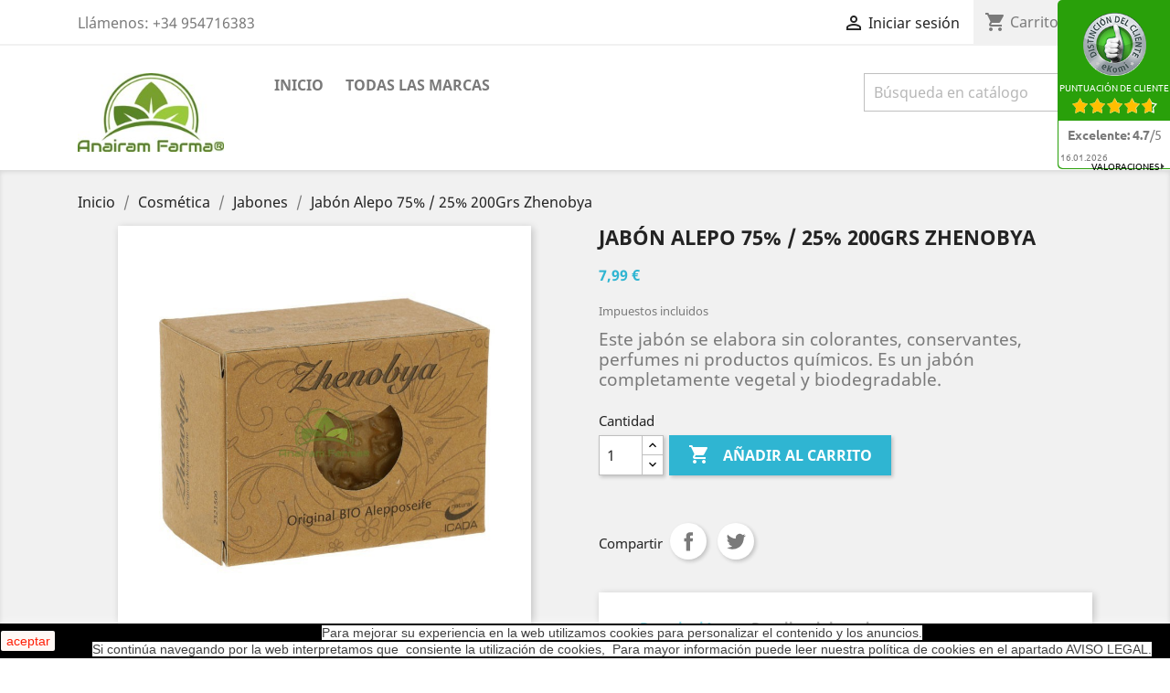

--- FILE ---
content_type: text/html; charset=utf-8
request_url: https://anairamfarma.com/jabones/921-jabon-de-alepo-94-6-200grs-zhenobya.html
body_size: 23353
content:
<!doctype html>
<html lang="es">

  <head>
    
      
  <meta charset="utf-8">


  <meta http-equiv="x-ua-compatible" content="ie=edge">



  <link rel="canonical" href="https://anairamfarma.com/jabones/921-jabon-de-alepo-94-6-200grs-zhenobya.html">

  <title>Jabón Alepo 75% / 25% 200Grs Zhenobya</title>
  <meta name="description" content="Este jabón se elabora sin colorantes, conservantes, perfumes ni productos químicos. Es un jabón completamente vegetal y biodegradable.

">
  <meta name="keywords" content="">
      
                  <link rel="alternate" href="https://anairamfarma.com/jabones/921-jabon-de-alepo-94-6-200grs-zhenobya.html" hreflang="es">
        



  <meta name="viewport" content="width=device-width, initial-scale=1">



  <link rel="icon" type="image/vnd.microsoft.icon" href="/img/favicon.ico?1574903547">
  <link rel="shortcut icon" type="image/x-icon" href="/img/favicon.ico?1574903547">



    <link rel="stylesheet" href="https://anairamfarma.com/themes/classic/assets/css/theme.css" type="text/css" media="all">
  <link rel="stylesheet" href="https://anairamfarma.com/modules/blockreassurance/views/dist/front.css" type="text/css" media="all">
  <link rel="stylesheet" href="https://anairamfarma.com/modules/ps_socialfollow/views/css/ps_socialfollow.css" type="text/css" media="all">
  <link rel="stylesheet" href="https://anairamfarma.com/modules/productcomments/views/css/productcomments.css" type="text/css" media="all">
  <link rel="stylesheet" href="https://anairamfarma.com/js/jquery/ui/themes/base/minified/jquery-ui.min.css" type="text/css" media="all">
  <link rel="stylesheet" href="https://anairamfarma.com/js/jquery/ui/themes/base/minified/jquery.ui.theme.min.css" type="text/css" media="all">
  <link rel="stylesheet" href="https://anairamfarma.com/themes/classic/assets/css/custom.css" type="text/css" media="all">




  

  <script type="text/javascript">
        var prestashop = {"cart":{"products":[],"totals":{"total":{"type":"total","label":"Total","amount":0,"value":"0,00\u00a0\u20ac"},"total_including_tax":{"type":"total","label":"Total (impuestos incl.)","amount":0,"value":"0,00\u00a0\u20ac"},"total_excluding_tax":{"type":"total","label":"Total (impuestos excl.)","amount":0,"value":"0,00\u00a0\u20ac"}},"subtotals":{"products":{"type":"products","label":"Subtotal","amount":0,"value":"0,00\u00a0\u20ac"},"discounts":null,"shipping":{"type":"shipping","label":"Transporte","amount":0,"value":"Gratis"},"tax":null},"products_count":0,"summary_string":"0 art\u00edculos","vouchers":{"allowed":1,"added":[]},"discounts":[],"minimalPurchase":0,"minimalPurchaseRequired":""},"currency":{"name":"Euro","iso_code":"EUR","iso_code_num":"978","sign":"\u20ac"},"customer":{"lastname":null,"firstname":null,"email":null,"birthday":null,"newsletter":null,"newsletter_date_add":null,"optin":null,"website":null,"company":null,"siret":null,"ape":null,"is_logged":false,"gender":{"type":null,"name":null},"addresses":[]},"language":{"name":"Espa\u00f1ol (Spanish)","iso_code":"es","locale":"es-ES","language_code":"es","is_rtl":"0","date_format_lite":"d\/m\/Y","date_format_full":"d\/m\/Y H:i:s","id":1},"page":{"title":"","canonical":null,"meta":{"title":"Jab\u00f3n Alepo 75% \/ 25% 200Grs Zhenobya","description":"Este jab\u00f3n se elabora sin colorantes, conservantes, perfumes ni productos qu\u00edmicos. Es un jab\u00f3n completamente vegetal y biodegradable.\n\n","keywords":"","robots":"index"},"page_name":"product","body_classes":{"lang-es":true,"lang-rtl":false,"country-ES":true,"currency-EUR":true,"layout-full-width":true,"page-product":true,"tax-display-enabled":true,"product-id-921":true,"product-Jab\u00f3n Alepo 75% \/ 25% 200Grs Zhenobya":true,"product-id-category-69":true,"product-id-manufacturer-114":true,"product-id-supplier-0":true,"product-available-for-order":true},"admin_notifications":[]},"shop":{"name":"Anairam Farma","logo":"\/img\/anairamfarmacom-logo-1574903547.jpg","stores_icon":"\/img\/logo_stores.png","favicon":"\/img\/favicon.ico"},"urls":{"base_url":"https:\/\/anairamfarma.com\/","current_url":"https:\/\/anairamfarma.com\/jabones\/921-jabon-de-alepo-94-6-200grs-zhenobya.html","shop_domain_url":"https:\/\/anairamfarma.com","img_ps_url":"https:\/\/anairamfarma.com\/img\/","img_cat_url":"https:\/\/anairamfarma.com\/img\/c\/","img_lang_url":"https:\/\/anairamfarma.com\/img\/l\/","img_prod_url":"https:\/\/anairamfarma.com\/img\/p\/","img_manu_url":"https:\/\/anairamfarma.com\/img\/m\/","img_sup_url":"https:\/\/anairamfarma.com\/img\/su\/","img_ship_url":"https:\/\/anairamfarma.com\/img\/s\/","img_store_url":"https:\/\/anairamfarma.com\/img\/st\/","img_col_url":"https:\/\/anairamfarma.com\/img\/co\/","img_url":"https:\/\/anairamfarma.com\/themes\/classic\/assets\/img\/","css_url":"https:\/\/anairamfarma.com\/themes\/classic\/assets\/css\/","js_url":"https:\/\/anairamfarma.com\/themes\/classic\/assets\/js\/","pic_url":"https:\/\/anairamfarma.com\/upload\/","pages":{"address":"https:\/\/anairamfarma.com\/direccion","addresses":"https:\/\/anairamfarma.com\/direcciones","authentication":"https:\/\/anairamfarma.com\/iniciar-sesion","cart":"https:\/\/anairamfarma.com\/carrito","category":"https:\/\/anairamfarma.com\/index.php?controller=category","cms":"https:\/\/anairamfarma.com\/index.php?controller=cms","contact":"https:\/\/anairamfarma.com\/contactenos","discount":"https:\/\/anairamfarma.com\/descuento","guest_tracking":"https:\/\/anairamfarma.com\/seguimiento-pedido-invitado","history":"https:\/\/anairamfarma.com\/historial-compra","identity":"https:\/\/anairamfarma.com\/datos-personales","index":"https:\/\/anairamfarma.com\/","my_account":"https:\/\/anairamfarma.com\/mi-cuenta","order_confirmation":"https:\/\/anairamfarma.com\/confirmacion-pedido","order_detail":"https:\/\/anairamfarma.com\/index.php?controller=order-detail","order_follow":"https:\/\/anairamfarma.com\/seguimiento-pedido","order":"https:\/\/anairamfarma.com\/pedido","order_return":"https:\/\/anairamfarma.com\/index.php?controller=order-return","order_slip":"https:\/\/anairamfarma.com\/facturas-abono","pagenotfound":"https:\/\/anairamfarma.com\/pagina-no-encontrada","password":"https:\/\/anairamfarma.com\/recuperar-contrase\u00f1a","pdf_invoice":"https:\/\/anairamfarma.com\/index.php?controller=pdf-invoice","pdf_order_return":"https:\/\/anairamfarma.com\/index.php?controller=pdf-order-return","pdf_order_slip":"https:\/\/anairamfarma.com\/index.php?controller=pdf-order-slip","prices_drop":"https:\/\/anairamfarma.com\/productos-rebajados","product":"https:\/\/anairamfarma.com\/index.php?controller=product","search":"https:\/\/anairamfarma.com\/busqueda","sitemap":"https:\/\/anairamfarma.com\/mapa del sitio","stores":"https:\/\/anairamfarma.com\/tiendas","supplier":"https:\/\/anairamfarma.com\/proveedor","register":"https:\/\/anairamfarma.com\/iniciar-sesion?create_account=1","order_login":"https:\/\/anairamfarma.com\/pedido?login=1"},"alternative_langs":{"es":"https:\/\/anairamfarma.com\/jabones\/921-jabon-de-alepo-94-6-200grs-zhenobya.html"},"theme_assets":"\/themes\/classic\/assets\/","actions":{"logout":"https:\/\/anairamfarma.com\/?mylogout="},"no_picture_image":{"bySize":{"small_default":{"url":"https:\/\/anairamfarma.com\/img\/p\/es-default-small_default.jpg","width":98,"height":98},"cart_default":{"url":"https:\/\/anairamfarma.com\/img\/p\/es-default-cart_default.jpg","width":125,"height":125},"home_default":{"url":"https:\/\/anairamfarma.com\/img\/p\/es-default-home_default.jpg","width":250,"height":250},"medium_default":{"url":"https:\/\/anairamfarma.com\/img\/p\/es-default-medium_default.jpg","width":452,"height":452},"large_default":{"url":"https:\/\/anairamfarma.com\/img\/p\/es-default-large_default.jpg","width":800,"height":800}},"small":{"url":"https:\/\/anairamfarma.com\/img\/p\/es-default-small_default.jpg","width":98,"height":98},"medium":{"url":"https:\/\/anairamfarma.com\/img\/p\/es-default-home_default.jpg","width":250,"height":250},"large":{"url":"https:\/\/anairamfarma.com\/img\/p\/es-default-large_default.jpg","width":800,"height":800},"legend":""}},"configuration":{"display_taxes_label":true,"display_prices_tax_incl":true,"is_catalog":false,"show_prices":true,"opt_in":{"partner":true},"quantity_discount":{"type":"price","label":"Precio"},"voucher_enabled":1,"return_enabled":0},"field_required":[],"breadcrumb":{"links":[{"title":"Inicio","url":"https:\/\/anairamfarma.com\/"},{"title":"Cosm\u00e9tica","url":"https:\/\/anairamfarma.com\/23-cosmetica"},{"title":"Jabones","url":"https:\/\/anairamfarma.com\/69-jabones"},{"title":"Jab\u00f3n Alepo 75% \/ 25% 200Grs Zhenobya","url":"https:\/\/anairamfarma.com\/jabones\/921-jabon-de-alepo-94-6-200grs-zhenobya.html"}],"count":4},"link":{"protocol_link":"https:\/\/","protocol_content":"https:\/\/"},"time":1768545452,"static_token":"e6caa0a8faa0833699a42e9750e5cad7","token":"d1b1c8fca101929d1df74edf3ca3f098"};
        var psemailsubscription_subscription = "https:\/\/anairamfarma.com\/module\/ps_emailsubscription\/subscription";
        var psr_icon_color = "#F19D76";
      </script>



  



    
  <meta property="og:type" content="product">
  <meta property="og:url" content="https://anairamfarma.com/jabones/921-jabon-de-alepo-94-6-200grs-zhenobya.html">
  <meta property="og:title" content="Jabón Alepo 75% / 25% 200Grs Zhenobya">
  <meta property="og:site_name" content="Anairam Farma">
  <meta property="og:description" content="Este jabón se elabora sin colorantes, conservantes, perfumes ni productos químicos. Es un jabón completamente vegetal y biodegradable.

">
  <meta property="og:image" content="https://anairamfarma.com/1455-large_default/jabon-de-alepo-94-6-200grs-zhenobya.jpg">
      <meta property="product:pretax_price:amount" content="6.603307">
    <meta property="product:pretax_price:currency" content="EUR">
    <meta property="product:price:amount" content="7.99">
    <meta property="product:price:currency" content="EUR">
    
  </head>

  <body id="product" class="lang-es country-es currency-eur layout-full-width page-product tax-display-enabled product-id-921 product-jabon-alepo-75-25-200grs-zhenobya product-id-category-69 product-id-manufacturer-114 product-id-supplier-0 product-available-for-order">

    
      
    

    <main>
      
              

      <header id="header">
        
          
  <div class="header-banner">
    
  </div>



  <nav class="header-nav">
    <div class="container">
      <div class="row">
        <div class="hidden-sm-down">
          <div class="col-md-5 col-xs-12">
            <div id="_desktop_contact_link">
  <div id="contact-link">
                Llámenos: <span>+34 954716383</span>
      </div>
</div>

          </div>
          <div class="col-md-7 right-nav">
              <div id="_desktop_user_info">
  <div class="user-info">
          <a
        href="https://anairamfarma.com/mi-cuenta"
        title="Acceda a su cuenta de cliente"
        rel="nofollow"
      >
        <i class="material-icons">&#xE7FF;</i>
        <span class="hidden-sm-down">Iniciar sesión</span>
      </a>
      </div>
</div>
<div id="_desktop_cart">
  <div class="blockcart cart-preview inactive" data-refresh-url="//anairamfarma.com/module/ps_shoppingcart/ajax">
    <div class="header">
              <i class="material-icons shopping-cart">shopping_cart</i>
        <span class="hidden-sm-down">Carrito</span>
        <span class="cart-products-count">(0)</span>
          </div>
  </div>
</div>

          </div>
        </div>
        <div class="hidden-md-up text-sm-center mobile">
          <div class="float-xs-left" id="menu-icon">
            <i class="material-icons d-inline">&#xE5D2;</i>
          </div>
          <div class="float-xs-right" id="_mobile_cart"></div>
          <div class="float-xs-right" id="_mobile_user_info"></div>
          <div class="top-logo" id="_mobile_logo"></div>
          <div class="clearfix"></div>
        </div>
      </div>
    </div>
  </nav>



  <div class="header-top">
    <div class="container">
       <div class="row">
        <div class="col-md-2 hidden-sm-down" id="_desktop_logo">
                            <a href="https://anairamfarma.com/">
                  <img class="logo img-responsive" src="/img/anairamfarmacom-logo-1574903547.jpg" alt="Anairam Farma">
                </a>
                    </div>
        <div class="col-md-10 col-sm-12 position-static">
          

<div class="menu js-top-menu position-static hidden-sm-down" id="_desktop_top_menu">
    
          <ul class="top-menu" id="top-menu" data-depth="0">
                    <li class="category" id="category-2">
                          <a
                class="dropdown-item"
                href="https://anairamfarma.com/" data-depth="0"
                              >
                                                                      <span class="float-xs-right hidden-md-up">
                    <span data-target="#top_sub_menu_49666" data-toggle="collapse" class="navbar-toggler collapse-icons">
                      <i class="material-icons add">&#xE313;</i>
                      <i class="material-icons remove">&#xE316;</i>
                    </span>
                  </span>
                                Inicio
              </a>
                            <div  class="popover sub-menu js-sub-menu collapse" id="top_sub_menu_49666">
                
          <ul class="top-menu"  data-depth="1">
                    <li class="category" id="category-10">
                          <a
                class="dropdown-item dropdown-submenu"
                href="https://anairamfarma.com/10-complementos-dieteticos" data-depth="1"
                              >
                                                                      <span class="float-xs-right hidden-md-up">
                    <span data-target="#top_sub_menu_4736" data-toggle="collapse" class="navbar-toggler collapse-icons">
                      <i class="material-icons add">&#xE313;</i>
                      <i class="material-icons remove">&#xE316;</i>
                    </span>
                  </span>
                                Complementos dietéticos
              </a>
                            <div  class="collapse" id="top_sub_menu_4736">
                
          <ul class="top-menu"  data-depth="2">
                    <li class="category" id="category-13">
                          <a
                class="dropdown-item"
                href="https://anairamfarma.com/13-control-de-peso" data-depth="2"
                              >
                                Control de Peso
              </a>
                          </li>
                    <li class="category" id="category-12">
                          <a
                class="dropdown-item"
                href="https://anairamfarma.com/12-complementos-especiales" data-depth="2"
                              >
                                Complementos especiales
              </a>
                          </li>
                    <li class="category" id="category-14">
                          <a
                class="dropdown-item"
                href="https://anairamfarma.com/14-concentracion-y-memoria" data-depth="2"
                              >
                                Concentración Y Memoria
              </a>
                          </li>
                    <li class="category" id="category-15">
                          <a
                class="dropdown-item"
                href="https://anairamfarma.com/15-piel-cabello-y-unas" data-depth="2"
                              >
                                Piel, Cabello Y Uñas
              </a>
                          </li>
                    <li class="category" id="category-16">
                          <a
                class="dropdown-item"
                href="https://anairamfarma.com/16-sistema-nervioso" data-depth="2"
                              >
                                Sistema Nervioso
              </a>
                          </li>
                    <li class="category" id="category-17">
                          <a
                class="dropdown-item"
                href="https://anairamfarma.com/17-control-de-glucosa" data-depth="2"
                              >
                                Control De Glucosa
              </a>
                          </li>
                    <li class="category" id="category-18">
                          <a
                class="dropdown-item"
                href="https://anairamfarma.com/18-vias-urinarias" data-depth="2"
                              >
                                Vías Urinarias
              </a>
                          </li>
                    <li class="category" id="category-19">
                          <a
                class="dropdown-item"
                href="https://anairamfarma.com/19-vias-respiratorias" data-depth="2"
                              >
                                Vías Respiratorias
              </a>
                          </li>
                    <li class="category" id="category-20">
                          <a
                class="dropdown-item"
                href="https://anairamfarma.com/20-aparato-osteo-muscular" data-depth="2"
                              >
                                Aparato Osteo Muscular
              </a>
                          </li>
                    <li class="category" id="category-21">
                          <a
                class="dropdown-item"
                href="https://anairamfarma.com/21-vitaminas-y-minerales" data-depth="2"
                              >
                                Vitaminas Y Minerales
              </a>
                          </li>
                    <li class="category" id="category-22">
                          <a
                class="dropdown-item"
                href="https://anairamfarma.com/22-vigorizantes-sexuales-y-fertilidad" data-depth="2"
                              >
                                Vigorizantes Sexuales Y Fertilidad
              </a>
                          </li>
                    <li class="category" id="category-28">
                          <a
                class="dropdown-item"
                href="https://anairamfarma.com/28-colesterol" data-depth="2"
                              >
                                Colesterol
              </a>
                          </li>
                    <li class="category" id="category-29">
                          <a
                class="dropdown-item"
                href="https://anairamfarma.com/29-super-nutricion" data-depth="2"
                              >
                                Super Nutrición
              </a>
                          </li>
                    <li class="category" id="category-30">
                          <a
                class="dropdown-item"
                href="https://anairamfarma.com/30-deportistas" data-depth="2"
                              >
                                Deportistas
              </a>
                          </li>
                    <li class="category" id="category-31">
                          <a
                class="dropdown-item"
                href="https://anairamfarma.com/31-gama-infantil" data-depth="2"
                              >
                                Gama Infantil
              </a>
                          </li>
                    <li class="category" id="category-32">
                          <a
                class="dropdown-item"
                href="https://anairamfarma.com/32-salud-hepatica" data-depth="2"
                              >
                                Salud Hepática
              </a>
                          </li>
                    <li class="category" id="category-33">
                          <a
                class="dropdown-item"
                href="https://anairamfarma.com/33-confort-intestinal" data-depth="2"
                              >
                                Confort Intestinal
              </a>
                          </li>
                    <li class="category" id="category-34">
                          <a
                class="dropdown-item"
                href="https://anairamfarma.com/34-confort-digestivo" data-depth="2"
                              >
                                Confort Digestivo
              </a>
                          </li>
                    <li class="category" id="category-36">
                          <a
                class="dropdown-item"
                href="https://anairamfarma.com/36-jalea-real" data-depth="2"
                              >
                                Jalea Real
              </a>
                          </li>
                    <li class="category" id="category-37">
                          <a
                class="dropdown-item"
                href="https://anairamfarma.com/37-sistema-inmune" data-depth="2"
                              >
                                Sistema Inmune
              </a>
                          </li>
                    <li class="category" id="category-40">
                          <a
                class="dropdown-item"
                href="https://anairamfarma.com/40-aminoacidos" data-depth="2"
                              >
                                Aminoácidos
              </a>
                          </li>
                    <li class="category" id="category-41">
                          <a
                class="dropdown-item"
                href="https://anairamfarma.com/41-acido-urico" data-depth="2"
                              >
                                Ácido Úrico
              </a>
                          </li>
                    <li class="category" id="category-44">
                          <a
                class="dropdown-item"
                href="https://anairamfarma.com/44-bienestar-femenino" data-depth="2"
                              >
                                Bienestar Femenino
              </a>
                          </li>
                    <li class="category" id="category-45">
                          <a
                class="dropdown-item"
                href="https://anairamfarma.com/45-confort-circulatorio" data-depth="2"
                              >
                                Confort Circulatorio
              </a>
                          </li>
                    <li class="category" id="category-48">
                          <a
                class="dropdown-item"
                href="https://anairamfarma.com/48-energizantes" data-depth="2"
                              >
                                Energizantes
              </a>
                          </li>
                    <li class="category" id="category-49">
                          <a
                class="dropdown-item"
                href="https://anairamfarma.com/49-embarazo-y-lactancia" data-depth="2"
                              >
                                Embarazo Y Lactancia
              </a>
                          </li>
                    <li class="category" id="category-51">
                          <a
                class="dropdown-item"
                href="https://anairamfarma.com/51-antioxidantes" data-depth="2"
                              >
                                Antioxidantes
              </a>
                          </li>
                    <li class="category" id="category-52">
                          <a
                class="dropdown-item"
                href="https://anairamfarma.com/52-garganta" data-depth="2"
                              >
                                Garganta
              </a>
                          </li>
                    <li class="category" id="category-54">
                          <a
                class="dropdown-item"
                href="https://anairamfarma.com/54-oligoelementos" data-depth="2"
                              >
                                Oligoelementos
              </a>
                          </li>
                    <li class="category" id="category-64">
                          <a
                class="dropdown-item"
                href="https://anairamfarma.com/64-prostata" data-depth="2"
                              >
                                Próstata
              </a>
                          </li>
                    <li class="category" id="category-65">
                          <a
                class="dropdown-item"
                href="https://anairamfarma.com/65-anemia" data-depth="2"
                              >
                                Anemia
              </a>
                          </li>
                    <li class="category" id="category-66">
                          <a
                class="dropdown-item"
                href="https://anairamfarma.com/66-tension-arterial" data-depth="2"
                              >
                                Tensión Arterial
              </a>
                          </li>
                    <li class="category" id="category-67">
                          <a
                class="dropdown-item"
                href="https://anairamfarma.com/67-vision" data-depth="2"
                              >
                                Visión
              </a>
                          </li>
                    <li class="category" id="category-71">
                          <a
                class="dropdown-item"
                href="https://anairamfarma.com/71-metales-pesados" data-depth="2"
                              >
                                Metales Pesados
              </a>
                          </li>
                    <li class="category" id="category-83">
                          <a
                class="dropdown-item"
                href="https://anairamfarma.com/83-equilibrio-acido-base" data-depth="2"
                              >
                                Equilibrio Ácido Base
              </a>
                          </li>
                    <li class="category" id="category-86">
                          <a
                class="dropdown-item"
                href="https://anairamfarma.com/86-apetito" data-depth="2"
                              >
                                Apetito
              </a>
                          </li>
                    <li class="category" id="category-91">
                          <a
                class="dropdown-item"
                href="https://anairamfarma.com/91-alergia" data-depth="2"
                              >
                                Alergia
              </a>
                          </li>
                    <li class="category" id="category-94">
                          <a
                class="dropdown-item"
                href="https://anairamfarma.com/94-paraprobioticos-probioticos-tindalizados" data-depth="2"
                              >
                                Paraprobióticos - Probióticos tindalizados
              </a>
                          </li>
                    <li class="category" id="category-97">
                          <a
                class="dropdown-item"
                href="https://anairamfarma.com/97-medicina-ayurvedica" data-depth="2"
                              >
                                Medicina Ayurvédica
              </a>
                          </li>
                    <li class="category" id="category-106">
                          <a
                class="dropdown-item"
                href="https://anairamfarma.com/106-micoterapia" data-depth="2"
                              >
                                Micoterapia
              </a>
                          </li>
                    <li class="category" id="category-112">
                          <a
                class="dropdown-item"
                href="https://anairamfarma.com/112-cbd" data-depth="2"
                              >
                                CBD
              </a>
                          </li>
              </ul>
    
              </div>
                          </li>
                    <li class="category" id="category-23">
                          <a
                class="dropdown-item dropdown-submenu"
                href="https://anairamfarma.com/23-cosmetica" data-depth="1"
                              >
                                                                      <span class="float-xs-right hidden-md-up">
                    <span data-target="#top_sub_menu_9128" data-toggle="collapse" class="navbar-toggler collapse-icons">
                      <i class="material-icons add">&#xE313;</i>
                      <i class="material-icons remove">&#xE316;</i>
                    </span>
                  </span>
                                Cosmética
              </a>
                            <div  class="collapse" id="top_sub_menu_9128">
                
          <ul class="top-menu"  data-depth="2">
                    <li class="category" id="category-24">
                          <a
                class="dropdown-item"
                href="https://anairamfarma.com/24-piel" data-depth="2"
                              >
                                Piel
              </a>
                          </li>
                    <li class="category" id="category-25">
                          <a
                class="dropdown-item"
                href="https://anairamfarma.com/25-cabello" data-depth="2"
                              >
                                Cabello
              </a>
                          </li>
                    <li class="category" id="category-26">
                          <a
                class="dropdown-item"
                href="https://anairamfarma.com/26-alivio-del-dolor" data-depth="2"
                              >
                                Alivio del dolor
              </a>
                          </li>
                    <li class="category" id="category-27">
                          <a
                class="dropdown-item"
                href="https://anairamfarma.com/27-higiene-intima-" data-depth="2"
                              >
                                Higiene Íntima
              </a>
                          </li>
                    <li class="category" id="category-39">
                          <a
                class="dropdown-item"
                href="https://anairamfarma.com/39-desinfeccion-de-manos" data-depth="2"
                              >
                                Desinfección De Manos
              </a>
                          </li>
                    <li class="category" id="category-42">
                          <a
                class="dropdown-item"
                href="https://anairamfarma.com/42-sudoracion" data-depth="2"
                              >
                                Sudoración
              </a>
                          </li>
                    <li class="category" id="category-47">
                          <a
                class="dropdown-item"
                href="https://anairamfarma.com/47-bucodental" data-depth="2"
                              >
                                Bucodental
              </a>
                          </li>
                    <li class="category" id="category-50">
                          <a
                class="dropdown-item"
                href="https://anairamfarma.com/50-ojos" data-depth="2"
                              >
                                Ojos
              </a>
                          </li>
                    <li class="category" id="category-53">
                          <a
                class="dropdown-item"
                href="https://anairamfarma.com/53-bebes" data-depth="2"
                              >
                                Bebés
              </a>
                          </li>
                    <li class="category" id="category-69">
                          <a
                class="dropdown-item"
                href="https://anairamfarma.com/69-jabones" data-depth="2"
                              >
                                Jabones
              </a>
                          </li>
                    <li class="category" id="category-85">
                          <a
                class="dropdown-item"
                href="https://anairamfarma.com/85-maquillaje-natural" data-depth="2"
                              >
                                Maquillaje Natural
              </a>
                          </li>
              </ul>
    
              </div>
                          </li>
                    <li class="category" id="category-35">
                          <a
                class="dropdown-item dropdown-submenu"
                href="https://anairamfarma.com/35-infusiones" data-depth="1"
                              >
                                Infusiones
              </a>
                          </li>
                    <li class="category" id="category-38">
                          <a
                class="dropdown-item dropdown-submenu"
                href="https://anairamfarma.com/38-aceites-esenciales" data-depth="1"
                              >
                                Aceites Esenciales
              </a>
                          </li>
                    <li class="category" id="category-46">
                          <a
                class="dropdown-item dropdown-submenu"
                href="https://anairamfarma.com/46-botiquin" data-depth="1"
                              >
                                Botiquín
              </a>
                          </li>
                    <li class="category" id="category-56">
                          <a
                class="dropdown-item dropdown-submenu"
                href="https://anairamfarma.com/56-alimentacion" data-depth="1"
                              >
                                                                      <span class="float-xs-right hidden-md-up">
                    <span data-target="#top_sub_menu_46845" data-toggle="collapse" class="navbar-toggler collapse-icons">
                      <i class="material-icons add">&#xE313;</i>
                      <i class="material-icons remove">&#xE316;</i>
                    </span>
                  </span>
                                Alimentación
              </a>
                            <div  class="collapse" id="top_sub_menu_46845">
                
          <ul class="top-menu"  data-depth="2">
                    <li class="category" id="category-57">
                          <a
                class="dropdown-item"
                href="https://anairamfarma.com/57-aceites-y-vinagres" data-depth="2"
                              >
                                Aceites Y Vinagres
              </a>
                          </li>
                    <li class="category" id="category-58">
                          <a
                class="dropdown-item"
                href="https://anairamfarma.com/58-cereales" data-depth="2"
                              >
                                Cereales
              </a>
                          </li>
                    <li class="category" id="category-59">
                          <a
                class="dropdown-item"
                href="https://anairamfarma.com/59-semillas-y-frutos-secos" data-depth="2"
                              >
                                Semillas Y Frutos Secos
              </a>
                          </li>
                    <li class="category" id="category-60">
                          <a
                class="dropdown-item"
                href="https://anairamfarma.com/60-harinas" data-depth="2"
                              >
                                Harinas
              </a>
                          </li>
                    <li class="category" id="category-61">
                          <a
                class="dropdown-item"
                href="https://anairamfarma.com/61-chocolates" data-depth="2"
                              >
                                Chocolates
              </a>
                          </li>
                    <li class="category" id="category-62">
                          <a
                class="dropdown-item"
                href="https://anairamfarma.com/62-legumbres" data-depth="2"
                              >
                                Legumbres
              </a>
                          </li>
                    <li class="category" id="category-55">
                          <a
                class="dropdown-item"
                href="https://anairamfarma.com/55-superalimentos" data-depth="2"
                              >
                                Superalimentos
              </a>
                          </li>
                    <li class="category" id="category-73">
                          <a
                class="dropdown-item"
                href="https://anairamfarma.com/73-especias-y-condimentos" data-depth="2"
                              >
                                Especias Y Condimentos
              </a>
                          </li>
                    <li class="category" id="category-84">
                          <a
                class="dropdown-item"
                href="https://anairamfarma.com/84-caramelos" data-depth="2"
                              >
                                Caramelos
              </a>
                          </li>
                    <li class="category" id="category-90">
                          <a
                class="dropdown-item"
                href="https://anairamfarma.com/90-reposteria" data-depth="2"
                              >
                                Repostería
              </a>
                          </li>
                    <li class="category" id="category-98">
                          <a
                class="dropdown-item"
                href="https://anairamfarma.com/98-productos-apicolas" data-depth="2"
                              >
                                Productos Apícolas
              </a>
                          </li>
                    <li class="category" id="category-100">
                          <a
                class="dropdown-item"
                href="https://anairamfarma.com/100-endulzantes" data-depth="2"
                              >
                                Endulzantes
              </a>
                          </li>
                    <li class="category" id="category-109">
                          <a
                class="dropdown-item"
                href="https://anairamfarma.com/109-todo-algarroba" data-depth="2"
                              >
                                Todo Algarroba
              </a>
                          </li>
                    <li class="category" id="category-110">
                          <a
                class="dropdown-item"
                href="https://anairamfarma.com/110-alimentacion-infantil" data-depth="2"
                              >
                                Alimentación Infantil
              </a>
                          </li>
                    <li class="category" id="category-113">
                          <a
                class="dropdown-item"
                href="https://anairamfarma.com/113-panaderia" data-depth="2"
                              >
                                Panadería
              </a>
                          </li>
              </ul>
    
              </div>
                          </li>
                    <li class="category" id="category-63">
                          <a
                class="dropdown-item dropdown-submenu"
                href="https://anairamfarma.com/63-inciensos" data-depth="1"
                              >
                                Inciensos
              </a>
                          </li>
                    <li class="category" id="category-72">
                          <a
                class="dropdown-item dropdown-submenu"
                href="https://anairamfarma.com/72-esoterismo" data-depth="1"
                              >
                                Esoterismo
              </a>
                          </li>
                    <li class="category" id="category-74">
                          <a
                class="dropdown-item dropdown-submenu"
                href="https://anairamfarma.com/74-decoracion" data-depth="1"
                              >
                                Decoración
              </a>
                          </li>
                    <li class="category" id="category-75">
                          <a
                class="dropdown-item dropdown-submenu"
                href="https://anairamfarma.com/75-libreria" data-depth="1"
                              >
                                                                      <span class="float-xs-right hidden-md-up">
                    <span data-target="#top_sub_menu_34810" data-toggle="collapse" class="navbar-toggler collapse-icons">
                      <i class="material-icons add">&#xE313;</i>
                      <i class="material-icons remove">&#xE316;</i>
                    </span>
                  </span>
                                Librería
              </a>
                            <div  class="collapse" id="top_sub_menu_34810">
                
          <ul class="top-menu"  data-depth="2">
                    <li class="category" id="category-76">
                          <a
                class="dropdown-item"
                href="https://anairamfarma.com/76-politica" data-depth="2"
                              >
                                Política
              </a>
                          </li>
                    <li class="category" id="category-77">
                          <a
                class="dropdown-item"
                href="https://anairamfarma.com/77-salud" data-depth="2"
                              >
                                Salud
              </a>
                          </li>
                    <li class="category" id="category-78">
                          <a
                class="dropdown-item"
                href="https://anairamfarma.com/78-crecimiento-personal" data-depth="2"
                              >
                                Crecimiento Personal
              </a>
                          </li>
                    <li class="category" id="category-79">
                          <a
                class="dropdown-item"
                href="https://anairamfarma.com/79-esoterismo-y-ciencias-ocultas" data-depth="2"
                              >
                                Esoterismo Y Ciencias Ocultas
              </a>
                          </li>
              </ul>
    
              </div>
                          </li>
                    <li class="category" id="category-80">
                          <a
                class="dropdown-item dropdown-submenu"
                href="https://anairamfarma.com/80-joyeria-y-bisuteria" data-depth="1"
                              >
                                                                      <span class="float-xs-right hidden-md-up">
                    <span data-target="#top_sub_menu_92187" data-toggle="collapse" class="navbar-toggler collapse-icons">
                      <i class="material-icons add">&#xE313;</i>
                      <i class="material-icons remove">&#xE316;</i>
                    </span>
                  </span>
                                Joyería Y Bisutería
              </a>
                            <div  class="collapse" id="top_sub_menu_92187">
                
          <ul class="top-menu"  data-depth="2">
                    <li class="category" id="category-81">
                          <a
                class="dropdown-item"
                href="https://anairamfarma.com/81-plata" data-depth="2"
                              >
                                Plata
              </a>
                          </li>
              </ul>
    
              </div>
                          </li>
                    <li class="category" id="category-82">
                          <a
                class="dropdown-item dropdown-submenu"
                href="https://anairamfarma.com/82-quemadores-de-esencias-y-esencias" data-depth="1"
                              >
                                Quemadores De Esencias Y Esencias
              </a>
                          </li>
                    <li class="category" id="category-89">
                          <a
                class="dropdown-item dropdown-submenu"
                href="https://anairamfarma.com/89-ambientadores" data-depth="1"
                              >
                                Ambientadores
              </a>
                          </li>
                    <li class="category" id="category-92">
                          <a
                class="dropdown-item dropdown-submenu"
                href="https://anairamfarma.com/92-earthing-grounding-proteccion-electromagnetica" data-depth="1"
                              >
                                Earthing &amp; Grounding --  Protección Electromagnética
              </a>
                          </li>
                    <li class="category" id="category-93">
                          <a
                class="dropdown-item dropdown-submenu"
                href="https://anairamfarma.com/93-incensarios" data-depth="1"
                              >
                                Incensarios
              </a>
                          </li>
                    <li class="category" id="category-95">
                          <a
                class="dropdown-item dropdown-submenu"
                href="https://anairamfarma.com/95-velas-perfumadas" data-depth="1"
                              >
                                Velas Perfumadas
              </a>
                          </li>
                    <li class="category" id="category-96">
                          <a
                class="dropdown-item dropdown-submenu"
                href="https://anairamfarma.com/96-veterinaria" data-depth="1"
                              >
                                Veterinaria
              </a>
                          </li>
                    <li class="category" id="category-102">
                          <a
                class="dropdown-item dropdown-submenu"
                href="https://anairamfarma.com/102-vida-sana" data-depth="1"
                              >
                                                                      <span class="float-xs-right hidden-md-up">
                    <span data-target="#top_sub_menu_29028" data-toggle="collapse" class="navbar-toggler collapse-icons">
                      <i class="material-icons add">&#xE313;</i>
                      <i class="material-icons remove">&#xE316;</i>
                    </span>
                  </span>
                                Vida Sana
              </a>
                            <div  class="collapse" id="top_sub_menu_29028">
                
          <ul class="top-menu"  data-depth="2">
                    <li class="category" id="category-101">
                          <a
                class="dropdown-item"
                href="https://anairamfarma.com/101-ecoduchas" data-depth="2"
                              >
                                Ecoduchas
              </a>
                          </li>
                    <li class="category" id="category-88">
                          <a
                class="dropdown-item"
                href="https://anairamfarma.com/88-depuracion-agua" data-depth="2"
                              >
                                Depuración Agua
              </a>
                          </li>
                    <li class="category" id="category-70">
                          <a
                class="dropdown-item"
                href="https://anairamfarma.com/70-limpieza-ecologica" data-depth="2"
                              >
                                Limpieza ecológica
              </a>
                          </li>
                    <li class="category" id="category-103">
                          <a
                class="dropdown-item"
                href="https://anairamfarma.com/103-utensilios-reutilizables" data-depth="2"
                              >
                                Utensilios Reutilizables
              </a>
                          </li>
                    <li class="category" id="category-104">
                          <a
                class="dropdown-item"
                href="https://anairamfarma.com/104-intima" data-depth="2"
                              >
                                Íntima
              </a>
                          </li>
                    <li class="category" id="category-105">
                          <a
                class="dropdown-item"
                href="https://anairamfarma.com/105-cocina-sana" data-depth="2"
                              >
                                Cocina Sana
              </a>
                          </li>
                    <li class="category" id="category-107">
                          <a
                class="dropdown-item"
                href="https://anairamfarma.com/107-germinados" data-depth="2"
                              >
                                Germinados
              </a>
                          </li>
              </ul>
    
              </div>
                          </li>
                    <li class="category" id="category-108">
                          <a
                class="dropdown-item dropdown-submenu"
                href="https://anairamfarma.com/108-agricultura-ecologica" data-depth="1"
                              >
                                Agricultura Ecológica
              </a>
                          </li>
                    <li class="category" id="category-111">
                          <a
                class="dropdown-item dropdown-submenu"
                href="https://anairamfarma.com/111-ozono" data-depth="1"
                              >
                                Ozono
              </a>
                          </li>
              </ul>
    
              </div>
                          </li>
                    <li class="manufacturers" id="manufacturers">
                          <a
                class="dropdown-item"
                href="https://anairamfarma.com/brands" data-depth="0"
                              >
                                                                      <span class="float-xs-right hidden-md-up">
                    <span data-target="#top_sub_menu_20085" data-toggle="collapse" class="navbar-toggler collapse-icons">
                      <i class="material-icons add">&#xE313;</i>
                      <i class="material-icons remove">&#xE316;</i>
                    </span>
                  </span>
                                Todas las marcas
              </a>
                            <div  class="popover sub-menu js-sub-menu collapse" id="top_sub_menu_20085">
                
          <ul class="top-menu"  data-depth="1">
                    <li class="manufacturer" id="manufacturer-174">
                          <a
                class="dropdown-item dropdown-submenu"
                href="https://anairamfarma.com/brand/174-activ-ozone" data-depth="1"
                              >
                                Activ Ozone
              </a>
                          </li>
                    <li class="manufacturer" id="manufacturer-29">
                          <a
                class="dropdown-item dropdown-submenu"
                href="https://anairamfarma.com/brand/29-algologie" data-depth="1"
                              >
                                Algologie
              </a>
                          </li>
                    <li class="manufacturer" id="manufacturer-138">
                          <a
                class="dropdown-item dropdown-submenu"
                href="https://anairamfarma.com/brand/138-alkanatur" data-depth="1"
                              >
                                Alkanatur
              </a>
                          </li>
                    <li class="manufacturer" id="manufacturer-108">
                          <a
                class="dropdown-item dropdown-submenu"
                href="https://anairamfarma.com/brand/108-aloedent" data-depth="1"
                              >
                                AloeDent
              </a>
                          </li>
                    <li class="manufacturer" id="manufacturer-44">
                          <a
                class="dropdown-item dropdown-submenu"
                href="https://anairamfarma.com/brand/44-ana-maria-lajusticia" data-depth="1"
                              >
                                Ana María Lajusticia
              </a>
                          </li>
                    <li class="manufacturer" id="manufacturer-86">
                          <a
                class="dropdown-item dropdown-submenu"
                href="https://anairamfarma.com/brand/86-anairam-farma-natural-supplements" data-depth="1"
                              >
                                Anairam Farma Natural Supplements
              </a>
                          </li>
                    <li class="manufacturer" id="manufacturer-75">
                          <a
                class="dropdown-item dropdown-submenu"
                href="https://anairamfarma.com/brand/75-andunatura" data-depth="1"
                              >
                                Andunatura
              </a>
                          </li>
                    <li class="manufacturer" id="manufacturer-165">
                          <a
                class="dropdown-item dropdown-submenu"
                href="https://anairamfarma.com/brand/165-animally" data-depth="1"
                              >
                                Animally
              </a>
                          </li>
                    <li class="manufacturer" id="manufacturer-23">
                          <a
                class="dropdown-item dropdown-submenu"
                href="https://anairamfarma.com/brand/23-aquilea" data-depth="1"
                              >
                                Aquilea
              </a>
                          </li>
                    <li class="manufacturer" id="manufacturer-34">
                          <a
                class="dropdown-item dropdown-submenu"
                href="https://anairamfarma.com/brand/34-armonia" data-depth="1"
                              >
                                Armonía
              </a>
                          </li>
                    <li class="manufacturer" id="manufacturer-93">
                          <a
                class="dropdown-item dropdown-submenu"
                href="https://anairamfarma.com/brand/93-aromasensia" data-depth="1"
                              >
                                Aromasensia
              </a>
                          </li>
                    <li class="manufacturer" id="manufacturer-49">
                          <a
                class="dropdown-item dropdown-submenu"
                href="https://anairamfarma.com/brand/49-artemis" data-depth="1"
                              >
                                Artemis
              </a>
                          </li>
                    <li class="manufacturer" id="manufacturer-115">
                          <a
                class="dropdown-item dropdown-submenu"
                href="https://anairamfarma.com/brand/115-artesania-agricola" data-depth="1"
                              >
                                Artesanía Agrícola
              </a>
                          </li>
                    <li class="manufacturer" id="manufacturer-166">
                          <a
                class="dropdown-item dropdown-submenu"
                href="https://anairamfarma.com/brand/166-attitude" data-depth="1"
                              >
                                Attitude
              </a>
                          </li>
                    <li class="manufacturer" id="manufacturer-144">
                          <a
                class="dropdown-item dropdown-submenu"
                href="https://anairamfarma.com/brand/144-auroshikha" data-depth="1"
                              >
                                Auroshikha
              </a>
                          </li>
                    <li class="manufacturer" id="manufacturer-172">
                          <a
                class="dropdown-item dropdown-submenu"
                href="https://anairamfarma.com/brand/172-babybio" data-depth="1"
                              >
                                Babybio
              </a>
                          </li>
                    <li class="manufacturer" id="manufacturer-163">
                          <a
                class="dropdown-item dropdown-submenu"
                href="https://anairamfarma.com/brand/163-balaji" data-depth="1"
                              >
                                Balaji
              </a>
                          </li>
                    <li class="manufacturer" id="manufacturer-176">
                          <a
                class="dropdown-item dropdown-submenu"
                href="https://anairamfarma.com/brand/176-banban" data-depth="1"
                              >
                                Banban
              </a>
                          </li>
                    <li class="manufacturer" id="manufacturer-83">
                          <a
                class="dropdown-item dropdown-submenu"
                href="https://anairamfarma.com/brand/83-banjara" data-depth="1"
                              >
                                Banjara
              </a>
                          </li>
                    <li class="manufacturer" id="manufacturer-169">
                          <a
                class="dropdown-item dropdown-submenu"
                href="https://anairamfarma.com/brand/169-batlle" data-depth="1"
                              >
                                Batlle
              </a>
                          </li>
                    <li class="manufacturer" id="manufacturer-39">
                          <a
                class="dropdown-item dropdown-submenu"
                href="https://anairamfarma.com/brand/39-bellsola" data-depth="1"
                              >
                                Bellsolá
              </a>
                          </li>
                    <li class="manufacturer" id="manufacturer-74">
                          <a
                class="dropdown-item dropdown-submenu"
                href="https://anairamfarma.com/brand/74-benecos" data-depth="1"
                              >
                                Benecos
              </a>
                          </li>
                    <li class="manufacturer" id="manufacturer-62">
                          <a
                class="dropdown-item dropdown-submenu"
                href="https://anairamfarma.com/brand/62-bio-betica" data-depth="1"
                              >
                                Bio Bética
              </a>
                          </li>
                    <li class="manufacturer" id="manufacturer-58">
                          <a
                class="dropdown-item dropdown-submenu"
                href="https://anairamfarma.com/brand/58-bio-tea" data-depth="1"
                              >
                                Bio Tea
              </a>
                          </li>
                    <li class="manufacturer" id="manufacturer-46">
                          <a
                class="dropdown-item dropdown-submenu"
                href="https://anairamfarma.com/brand/46-bio3" data-depth="1"
                              >
                                Bio3
              </a>
                          </li>
                    <li class="manufacturer" id="manufacturer-98">
                          <a
                class="dropdown-item dropdown-submenu"
                href="https://anairamfarma.com/brand/98-biobel" data-depth="1"
                              >
                                Biobel
              </a>
                          </li>
                    <li class="manufacturer" id="manufacturer-78">
                          <a
                class="dropdown-item dropdown-submenu"
                href="https://anairamfarma.com/brand/78-biofloral" data-depth="1"
                              >
                                Biofloral
              </a>
                          </li>
                    <li class="manufacturer" id="manufacturer-28">
                          <a
                class="dropdown-item dropdown-submenu"
                href="https://anairamfarma.com/brand/28-bioserum" data-depth="1"
                              >
                                Bioserum
              </a>
                          </li>
                    <li class="manufacturer" id="manufacturer-80">
                          <a
                class="dropdown-item dropdown-submenu"
                href="https://anairamfarma.com/brand/80-bioterra" data-depth="1"
                              >
                                Bioterra
              </a>
                          </li>
                    <li class="manufacturer" id="manufacturer-160">
                          <a
                class="dropdown-item dropdown-submenu"
                href="https://anairamfarma.com/brand/160-biotona" data-depth="1"
                              >
                                Biotona
              </a>
                          </li>
                    <li class="manufacturer" id="manufacturer-122">
                          <a
                class="dropdown-item dropdown-submenu"
                href="https://anairamfarma.com/brand/122-biover" data-depth="1"
                              >
                                Biover
              </a>
                          </li>
                    <li class="manufacturer" id="manufacturer-95">
                          <a
                class="dropdown-item dropdown-submenu"
                href="https://anairamfarma.com/brand/95-boho" data-depth="1"
                              >
                                Boho
              </a>
                          </li>
                    <li class="manufacturer" id="manufacturer-152">
                          <a
                class="dropdown-item dropdown-submenu"
                href="https://anairamfarma.com/brand/152-boles-d-olor" data-depth="1"
                              >
                                Boles D&#039;Olor
              </a>
                          </li>
                    <li class="manufacturer" id="manufacturer-126">
                          <a
                class="dropdown-item dropdown-submenu"
                href="https://anairamfarma.com/brand/126-calmmabis" data-depth="1"
                              >
                                Calmmabis
              </a>
                          </li>
                    <li class="manufacturer" id="manufacturer-3">
                          <a
                class="dropdown-item dropdown-submenu"
                href="https://anairamfarma.com/brand/3-catalysis" data-depth="1"
                              >
                                Catalysis
              </a>
                          </li>
                    <li class="manufacturer" id="manufacturer-42">
                          <a
                class="dropdown-item dropdown-submenu"
                href="https://anairamfarma.com/brand/42-cattier" data-depth="1"
                              >
                                Cattier
              </a>
                          </li>
                    <li class="manufacturer" id="manufacturer-12">
                          <a
                class="dropdown-item dropdown-submenu"
                href="https://anairamfarma.com/brand/12-cfn" data-depth="1"
                              >
                                CFN
              </a>
                          </li>
                    <li class="manufacturer" id="manufacturer-57">
                          <a
                class="dropdown-item dropdown-submenu"
                href="https://anairamfarma.com/brand/57-cha-cult" data-depth="1"
                              >
                                Cha Cult
              </a>
                          </li>
                    <li class="manufacturer" id="manufacturer-6">
                          <a
                class="dropdown-item dropdown-submenu"
                href="https://anairamfarma.com/brand/6-codiet" data-depth="1"
                              >
                                Codiet
              </a>
                          </li>
                    <li class="manufacturer" id="manufacturer-31">
                          <a
                class="dropdown-item dropdown-submenu"
                href="https://anairamfarma.com/brand/31-corpore-sano" data-depth="1"
                              >
                                Corpore Sano
              </a>
                          </li>
                    <li class="manufacturer" id="manufacturer-90">
                          <a
                class="dropdown-item dropdown-submenu"
                href="https://anairamfarma.com/brand/90-cosmetica-olivo" data-depth="1"
                              >
                                Cosmética Olivo
              </a>
                          </li>
                    <li class="manufacturer" id="manufacturer-141">
                          <a
                class="dropdown-item dropdown-submenu"
                href="https://anairamfarma.com/brand/141-cosnature" data-depth="1"
                              >
                                Cosnature
              </a>
                          </li>
                    <li class="manufacturer" id="manufacturer-71">
                          <a
                class="dropdown-item dropdown-submenu"
                href="https://anairamfarma.com/brand/71-cupper" data-depth="1"
                              >
                                Cupper
              </a>
                          </li>
                    <li class="manufacturer" id="manufacturer-91">
                          <a
                class="dropdown-item dropdown-submenu"
                href="https://anairamfarma.com/brand/91-damasriche" data-depth="1"
                              >
                                DamasRiche
              </a>
                          </li>
                    <li class="manufacturer" id="manufacturer-118">
                          <a
                class="dropdown-item dropdown-submenu"
                href="https://anairamfarma.com/brand/118-danival" data-depth="1"
                              >
                                Danival
              </a>
                          </li>
                    <li class="manufacturer" id="manufacturer-24">
                          <a
                class="dropdown-item dropdown-submenu"
                href="https://anairamfarma.com/brand/24-diafarm" data-depth="1"
                              >
                                Diafarm
              </a>
                          </li>
                    <li class="manufacturer" id="manufacturer-5">
                          <a
                class="dropdown-item dropdown-submenu"
                href="https://anairamfarma.com/brand/5-dielisa" data-depth="1"
                              >
                                Dielisa
              </a>
                          </li>
                    <li class="manufacturer" id="manufacturer-110">
                          <a
                class="dropdown-item dropdown-submenu"
                href="https://anairamfarma.com/brand/110-douce-nature" data-depth="1"
                              >
                                Douce Nature
              </a>
                          </li>
                    <li class="manufacturer" id="manufacturer-136">
                          <a
                class="dropdown-item dropdown-submenu"
                href="https://anairamfarma.com/brand/136-drbronner-s" data-depth="1"
                              >
                                Dr.Bronner&#039;s
              </a>
                          </li>
                    <li class="manufacturer" id="manufacturer-45">
                          <a
                class="dropdown-item dropdown-submenu"
                href="https://anairamfarma.com/brand/45-drdunner" data-depth="1"
                              >
                                Dr.Dünner
              </a>
                          </li>
                    <li class="manufacturer" id="manufacturer-21">
                          <a
                class="dropdown-item dropdown-submenu"
                href="https://anairamfarma.com/brand/21-drasanvi" data-depth="1"
                              >
                                Drasanví
              </a>
                          </li>
                    <li class="manufacturer" id="manufacturer-10">
                          <a
                class="dropdown-item dropdown-submenu"
                href="https://anairamfarma.com/brand/10-ebers" data-depth="1"
                              >
                                Ebers
              </a>
                          </li>
                    <li class="manufacturer" id="manufacturer-117">
                          <a
                class="dropdown-item dropdown-submenu"
                href="https://anairamfarma.com/brand/117-ecover" data-depth="1"
                              >
                                Ecover
              </a>
                          </li>
                    <li class="manufacturer" id="manufacturer-52">
                          <a
                class="dropdown-item dropdown-submenu"
                href="https://anairamfarma.com/brand/52-edda-pharma" data-depth="1"
                              >
                                Edda Pharma
              </a>
                          </li>
                    <li class="manufacturer" id="manufacturer-125">
                          <a
                class="dropdown-item dropdown-submenu"
                href="https://anairamfarma.com/brand/125-egle" data-depth="1"
                              >
                                Eglé
              </a>
                          </li>
                    <li class="manufacturer" id="manufacturer-26">
                          <a
                class="dropdown-item dropdown-submenu"
                href="https://anairamfarma.com/brand/26-el-granero-integral" data-depth="1"
                              >
                                El Granero Integral
              </a>
                          </li>
                    <li class="manufacturer" id="manufacturer-20">
                          <a
                class="dropdown-item dropdown-submenu"
                href="https://anairamfarma.com/brand/20-eladiet" data-depth="1"
                              >
                                Eladiet
              </a>
                          </li>
                    <li class="manufacturer" id="manufacturer-15">
                          <a
                class="dropdown-item dropdown-submenu"
                href="https://anairamfarma.com/brand/15-equisalud" data-depth="1"
                              >
                                Equisalud
              </a>
                          </li>
                    <li class="manufacturer" id="manufacturer-59">
                          <a
                class="dropdown-item dropdown-submenu"
                href="https://anairamfarma.com/brand/59-esential-aroms" data-depth="1"
                              >
                                Esential&#039;Arôms
              </a>
                          </li>
                    <li class="manufacturer" id="manufacturer-89">
                          <a
                class="dropdown-item dropdown-submenu"
                href="https://anairamfarma.com/brand/89-essabo" data-depth="1"
                              >
                                ESSABÓ
              </a>
                          </li>
                    <li class="manufacturer" id="manufacturer-129">
                          <a
                class="dropdown-item dropdown-submenu"
                href="https://anairamfarma.com/brand/129-fepadiet" data-depth="1"
                              >
                                Fepadiet
              </a>
                          </li>
                    <li class="manufacturer" id="manufacturer-56">
                          <a
                class="dropdown-item dropdown-submenu"
                href="https://anairamfarma.com/brand/56-finum" data-depth="1"
                              >
                                Finum
              </a>
                          </li>
                    <li class="manufacturer" id="manufacturer-137">
                          <a
                class="dropdown-item dropdown-submenu"
                href="https://anairamfarma.com/brand/137-floralp-s-natura" data-depth="1"
                              >
                                Floralp&#039;s Natura
              </a>
                          </li>
                    <li class="manufacturer" id="manufacturer-4">
                          <a
                class="dropdown-item dropdown-submenu"
                href="https://anairamfarma.com/brand/4-geamed" data-depth="1"
                              >
                                Geamed
              </a>
                          </li>
                    <li class="manufacturer" id="manufacturer-111">
                          <a
                class="dropdown-item dropdown-submenu"
                href="https://anairamfarma.com/brand/111-ghf" data-depth="1"
                              >
                                GHF
              </a>
                          </li>
                    <li class="manufacturer" id="manufacturer-85">
                          <a
                class="dropdown-item dropdown-submenu"
                href="https://anairamfarma.com/brand/85-goloka" data-depth="1"
                              >
                                Goloka
              </a>
                          </li>
                    <li class="manufacturer" id="manufacturer-112">
                          <a
                class="dropdown-item dropdown-submenu"
                href="https://anairamfarma.com/brand/112-granadiet" data-depth="1"
                              >
                                Granadiet
              </a>
                          </li>
                    <li class="manufacturer" id="manufacturer-100">
                          <a
                class="dropdown-item dropdown-submenu"
                href="https://anairamfarma.com/brand/100-grisi" data-depth="1"
                              >
                                Grisi
              </a>
                          </li>
                    <li class="manufacturer" id="manufacturer-155">
                          <a
                class="dropdown-item dropdown-submenu"
                href="https://anairamfarma.com/brand/155-hari-darshan" data-depth="1"
                              >
                                Hari Darshan
              </a>
                          </li>
                    <li class="manufacturer" id="manufacturer-87">
                          <a
                class="dropdown-item dropdown-submenu"
                href="https://anairamfarma.com/brand/87-hcf" data-depth="1"
                              >
                                HCF
              </a>
                          </li>
                    <li class="manufacturer" id="manufacturer-167">
                          <a
                class="dropdown-item dropdown-submenu"
                href="https://anairamfarma.com/brand/167-healthy-pets" data-depth="1"
                              >
                                Healthy Pets
              </a>
                          </li>
                    <li class="manufacturer" id="manufacturer-50">
                          <a
                class="dropdown-item dropdown-submenu"
                href="https://anairamfarma.com/brand/50-herbes-del-moli" data-depth="1"
                              >
                                Herbes Del Moli
              </a>
                          </li>
                    <li class="manufacturer" id="manufacturer-51">
                          <a
                class="dropdown-item dropdown-submenu"
                href="https://anairamfarma.com/brand/51-herbora" data-depth="1"
                              >
                                HERBORA
              </a>
                          </li>
                    <li class="manufacturer" id="manufacturer-121">
                          <a
                class="dropdown-item dropdown-submenu"
                href="https://anairamfarma.com/brand/121-herdibel" data-depth="1"
                              >
                                Herdibel
              </a>
                          </li>
                    <li class="manufacturer" id="manufacturer-41">
                          <a
                class="dropdown-item dropdown-submenu"
                href="https://anairamfarma.com/brand/41-hiederbel" data-depth="1"
                              >
                                Hiederbel
              </a>
                          </li>
                    <li class="manufacturer" id="manufacturer-171">
                          <a
                class="dropdown-item dropdown-submenu"
                href="https://anairamfarma.com/brand/171-hipp" data-depth="1"
                              >
                                Hipp
              </a>
                          </li>
                    <li class="manufacturer" id="manufacturer-146">
                          <a
                class="dropdown-item dropdown-submenu"
                href="https://anairamfarma.com/brand/146-inciensos-amores" data-depth="1"
                              >
                                Inciensos Amores
              </a>
                          </li>
                    <li class="manufacturer" id="manufacturer-132">
                          <a
                class="dropdown-item dropdown-submenu"
                href="https://anairamfarma.com/brand/132-inkanat" data-depth="1"
                              >
                                Inkanat
              </a>
                          </li>
                    <li class="manufacturer" id="manufacturer-13">
                          <a
                class="dropdown-item dropdown-submenu"
                href="https://anairamfarma.com/brand/13-intersa-labs" data-depth="1"
                              >
                                Intersa Labs
              </a>
                          </li>
                    <li class="manufacturer" id="manufacturer-65">
                          <a
                class="dropdown-item dropdown-submenu"
                href="https://anairamfarma.com/brand/65-irisana" data-depth="1"
                              >
                                Irisana
              </a>
                          </li>
                    <li class="manufacturer" id="manufacturer-33">
                          <a
                class="dropdown-item dropdown-submenu"
                href="https://anairamfarma.com/brand/33-isdin" data-depth="1"
                              >
                                Isdin
              </a>
                          </li>
                    <li class="manufacturer" id="manufacturer-142">
                          <a
                class="dropdown-item dropdown-submenu"
                href="https://anairamfarma.com/brand/142-item-internacional" data-depth="1"
                              >
                                Item Internacional
              </a>
                          </li>
                    <li class="manufacturer" id="manufacturer-35">
                          <a
                class="dropdown-item dropdown-submenu"
                href="https://anairamfarma.com/brand/35-jason" data-depth="1"
                              >
                                Jasön
              </a>
                          </li>
                    <li class="manufacturer" id="manufacturer-168">
                          <a
                class="dropdown-item dropdown-submenu"
                href="https://anairamfarma.com/brand/168-kal" data-depth="1"
                              >
                                Kal
              </a>
                          </li>
                    <li class="manufacturer" id="manufacturer-7">
                          <a
                class="dropdown-item dropdown-submenu"
                href="https://anairamfarma.com/brand/7-kifood" data-depth="1"
                              >
                                Kifood
              </a>
                          </li>
                    <li class="manufacturer" id="manufacturer-40">
                          <a
                class="dropdown-item dropdown-submenu"
                href="https://anairamfarma.com/brand/40-la-albufera" data-depth="1"
                              >
                                La Albufera
              </a>
                          </li>
                    <li class="manufacturer" id="manufacturer-94">
                          <a
                class="dropdown-item dropdown-submenu"
                href="https://anairamfarma.com/brand/94-la-saponeria-artigiana" data-depth="1"
                              >
                                La Saponeria Artigiana
              </a>
                          </li>
                    <li class="manufacturer" id="manufacturer-54">
                          <a
                class="dropdown-item dropdown-submenu"
                href="https://anairamfarma.com/brand/54-laboratorios-brum" data-depth="1"
                              >
                                Laboratorios Brum
              </a>
                          </li>
                    <li class="manufacturer" id="manufacturer-22">
                          <a
                class="dropdown-item dropdown-submenu"
                href="https://anairamfarma.com/brand/22-laboratorios-yborra" data-depth="1"
                              >
                                Laboratorios Yborra
              </a>
                          </li>
                    <li class="manufacturer" id="manufacturer-16">
                          <a
                class="dropdown-item dropdown-submenu"
                href="https://anairamfarma.com/brand/16-lamberts" data-depth="1"
                              >
                                Lamberts
              </a>
                          </li>
                    <li class="manufacturer" id="manufacturer-116">
                          <a
                class="dropdown-item dropdown-submenu"
                href="https://anairamfarma.com/brand/116-lamparas-de-sal-del-himalaya" data-depth="1"
                              >
                                Lámparas De Sal Del Himalaya
              </a>
                          </li>
                    <li class="manufacturer" id="manufacturer-109">
                          <a
                class="dropdown-item dropdown-submenu"
                href="https://anairamfarma.com/brand/109-las-velas-de-mariano" data-depth="1"
                              >
                                Las Velas De Mariano
              </a>
                          </li>
                    <li class="manufacturer" id="manufacturer-140">
                          <a
                class="dropdown-item dropdown-submenu"
                href="https://anairamfarma.com/brand/140-lavera" data-depth="1"
                              >
                                Lavera
              </a>
                          </li>
                    <li class="manufacturer" id="manufacturer-99">
                          <a
                class="dropdown-item dropdown-submenu"
                href="https://anairamfarma.com/brand/99-lixone" data-depth="1"
                              >
                                Lixoné
              </a>
                          </li>
                    <li class="manufacturer" id="manufacturer-68">
                          <a
                class="dropdown-item dropdown-submenu"
                href="https://anairamfarma.com/brand/68-logona" data-depth="1"
                              >
                                Logona
              </a>
                          </li>
                    <li class="manufacturer" id="manufacturer-37">
                          <a
                class="dropdown-item dropdown-submenu"
                href="https://anairamfarma.com/brand/37-lumen" data-depth="1"
                              >
                                Lumen
              </a>
                          </li>
                    <li class="manufacturer" id="manufacturer-60">
                          <a
                class="dropdown-item dropdown-submenu"
                href="https://anairamfarma.com/brand/60-marnys" data-depth="1"
                              >
                                Marnys
              </a>
                          </li>
                    <li class="manufacturer" id="manufacturer-147">
                          <a
                class="dropdown-item dropdown-submenu"
                href="https://anairamfarma.com/brand/147-metofam" data-depth="1"
                              >
                                Metofam
              </a>
                          </li>
                    <li class="manufacturer" id="manufacturer-38">
                          <a
                class="dropdown-item dropdown-submenu"
                href="https://anairamfarma.com/brand/38-mon-deconatur" data-depth="1"
                              >
                                Mon Deconatur
              </a>
                          </li>
                    <li class="manufacturer" id="manufacturer-159">
                          <a
                class="dropdown-item dropdown-submenu"
                href="https://anairamfarma.com/brand/159-moulin-des-moines" data-depth="1"
                              >
                                Moulin Des Moines
              </a>
                          </li>
                    <li class="manufacturer" id="manufacturer-154">
                          <a
                class="dropdown-item dropdown-submenu"
                href="https://anairamfarma.com/brand/154-muria" data-depth="1"
                              >
                                Muria
              </a>
                          </li>
                    <li class="manufacturer" id="manufacturer-104">
                          <a
                class="dropdown-item dropdown-submenu"
                href="https://anairamfarma.com/brand/104-najel" data-depth="1"
                              >
                                Najel
              </a>
                          </li>
                    <li class="manufacturer" id="manufacturer-130">
                          <a
                class="dropdown-item dropdown-submenu"
                href="https://anairamfarma.com/brand/130-natnove" data-depth="1"
                              >
                                Nat&amp;Nove
              </a>
                          </li>
                    <li class="manufacturer" id="manufacturer-105">
                          <a
                class="dropdown-item dropdown-submenu"
                href="https://anairamfarma.com/brand/105-natulim" data-depth="1"
                              >
                                Natulim
              </a>
                          </li>
                    <li class="manufacturer" id="manufacturer-66">
                          <a
                class="dropdown-item dropdown-submenu"
                href="https://anairamfarma.com/brand/66-natura-bio" data-depth="1"
                              >
                                Natura Bio
              </a>
                          </li>
                    <li class="manufacturer" id="manufacturer-157">
                          <a
                class="dropdown-item dropdown-submenu"
                href="https://anairamfarma.com/brand/157-naturando" data-depth="1"
                              >
                                Naturando
              </a>
                          </li>
                    <li class="manufacturer" id="manufacturer-102">
                          <a
                class="dropdown-item dropdown-submenu"
                href="https://anairamfarma.com/brand/102-naturbrush" data-depth="1"
                              >
                                Naturbrush
              </a>
                          </li>
                    <li class="manufacturer" id="manufacturer-17">
                          <a
                class="dropdown-item dropdown-submenu"
                href="https://anairamfarma.com/brand/17-natysal" data-depth="1"
                              >
                                Natysal
              </a>
                          </li>
                    <li class="manufacturer" id="manufacturer-48">
                          <a
                class="dropdown-item dropdown-submenu"
                href="https://anairamfarma.com/brand/48-nbn" data-depth="1"
                              >
                                NBN
              </a>
                          </li>
                    <li class="manufacturer" id="manufacturer-67">
                          <a
                class="dropdown-item dropdown-submenu"
                href="https://anairamfarma.com/brand/67-neobio" data-depth="1"
                              >
                                Neobio
              </a>
                          </li>
                    <li class="manufacturer" id="manufacturer-135">
                          <a
                class="dropdown-item dropdown-submenu"
                href="https://anairamfarma.com/brand/135-noefar" data-depth="1"
                              >
                                Noefar
              </a>
                          </li>
                    <li class="manufacturer" id="manufacturer-123">
                          <a
                class="dropdown-item dropdown-submenu"
                href="https://anairamfarma.com/brand/123-nua" data-depth="1"
                              >
                                Nua
              </a>
                          </li>
                    <li class="manufacturer" id="manufacturer-43">
                          <a
                class="dropdown-item dropdown-submenu"
                href="https://anairamfarma.com/brand/43-nutergia" data-depth="1"
                              >
                                Nutergia
              </a>
                          </li>
                    <li class="manufacturer" id="manufacturer-173">
                          <a
                class="dropdown-item dropdown-submenu"
                href="https://anairamfarma.com/brand/173-nutralie" data-depth="1"
                              >
                                Nutralie
              </a>
                          </li>
                    <li class="manufacturer" id="manufacturer-177">
                          <a
                class="dropdown-item dropdown-submenu"
                href="https://anairamfarma.com/brand/177-nutrisport" data-depth="1"
                              >
                                Nutrisport
              </a>
                          </li>
                    <li class="manufacturer" id="manufacturer-127">
                          <a
                class="dropdown-item dropdown-submenu"
                href="https://anairamfarma.com/brand/127-optima-farma" data-depth="1"
                              >
                                Optima Farma
              </a>
                          </li>
                    <li class="manufacturer" id="manufacturer-162">
                          <a
                class="dropdown-item dropdown-submenu"
                href="https://anairamfarma.com/brand/162-orballo" data-depth="1"
                              >
                                Orballo
              </a>
                          </li>
                    <li class="manufacturer" id="manufacturer-106">
                          <a
                class="dropdown-item dropdown-submenu"
                href="https://anairamfarma.com/brand/106-ozono-d-or" data-depth="1"
                              >
                                Ozono D&#039;Or
              </a>
                          </li>
                    <li class="manufacturer" id="manufacturer-145">
                          <a
                class="dropdown-item dropdown-submenu"
                href="https://anairamfarma.com/brand/145-papier-d-armenie" data-depth="1"
                              >
                                Papier D&#039;Armenie
              </a>
                          </li>
                    <li class="manufacturer" id="manufacturer-149">
                          <a
                class="dropdown-item dropdown-submenu"
                href="https://anairamfarma.com/brand/149-pce-instruments" data-depth="1"
                              >
                                PCE INSTRUMENTS
              </a>
                          </li>
                    <li class="manufacturer" id="manufacturer-81">
                          <a
                class="dropdown-item dropdown-submenu"
                href="https://anairamfarma.com/brand/81-physalis" data-depth="1"
                              >
                                Physalis
              </a>
                          </li>
                    <li class="manufacturer" id="manufacturer-119">
                          <a
                class="dropdown-item dropdown-submenu"
                href="https://anairamfarma.com/brand/119-phytovit" data-depth="1"
                              >
                                Phytovit
              </a>
                          </li>
                    <li class="manufacturer" id="manufacturer-134">
                          <a
                class="dropdown-item dropdown-submenu"
                href="https://anairamfarma.com/brand/134-plameca" data-depth="1"
                              >
                                Plameca
              </a>
                          </li>
                    <li class="manufacturer" id="manufacturer-11">
                          <a
                class="dropdown-item dropdown-submenu"
                href="https://anairamfarma.com/brand/11-plantapol" data-depth="1"
                              >
                                Plantapol
              </a>
                          </li>
                    <li class="manufacturer" id="manufacturer-63">
                          <a
                class="dropdown-item dropdown-submenu"
                href="https://anairamfarma.com/brand/63-pranarom" data-depth="1"
                              >
                                Pranarôm
              </a>
                          </li>
                    <li class="manufacturer" id="manufacturer-47">
                          <a
                class="dropdown-item dropdown-submenu"
                href="https://anairamfarma.com/brand/47-probisalud" data-depth="1"
                              >
                                Probisalud
              </a>
                          </li>
                    <li class="manufacturer" id="manufacturer-72">
                          <a
                class="dropdown-item dropdown-submenu"
                href="https://anairamfarma.com/brand/72-pukka" data-depth="1"
                              >
                                Pukka
              </a>
                          </li>
                    <li class="manufacturer" id="manufacturer-120">
                          <a
                class="dropdown-item dropdown-submenu"
                href="https://anairamfarma.com/brand/120-raab" data-depth="1"
                              >
                                Raab
              </a>
                          </li>
                    <li class="manufacturer" id="manufacturer-32">
                          <a
                class="dropdown-item dropdown-submenu"
                href="https://anairamfarma.com/brand/32-radhe-shyam" data-depth="1"
                              >
                                Radhe Shyam
              </a>
                          </li>
                    <li class="manufacturer" id="manufacturer-36">
                          <a
                class="dropdown-item dropdown-submenu"
                href="https://anairamfarma.com/brand/36-rhatma" data-depth="1"
                              >
                                Rhatma
              </a>
                          </li>
                    <li class="manufacturer" id="manufacturer-27">
                          <a
                class="dropdown-item dropdown-submenu"
                href="https://anairamfarma.com/brand/27-robis" data-depth="1"
                              >
                                Robis
              </a>
                          </li>
                    <li class="manufacturer" id="manufacturer-107">
                          <a
                class="dropdown-item dropdown-submenu"
                href="https://anairamfarma.com/brand/107-roura" data-depth="1"
                              >
                                Roura
              </a>
                          </li>
                    <li class="manufacturer" id="manufacturer-156">
                          <a
                class="dropdown-item dropdown-submenu"
                href="https://anairamfarma.com/brand/156-ss" data-depth="1"
                              >
                                S&amp;S
              </a>
                          </li>
                    <li class="manufacturer" id="manufacturer-133">
                          <a
                class="dropdown-item dropdown-submenu"
                href="https://anairamfarma.com/brand/133-sac" data-depth="1"
                              >
                                Sac
              </a>
                          </li>
                    <li class="manufacturer" id="manufacturer-128">
                          <a
                class="dropdown-item dropdown-submenu"
                href="https://anairamfarma.com/brand/128-salus" data-depth="1"
                              >
                                Salus
              </a>
                          </li>
                    <li class="manufacturer" id="manufacturer-143">
                          <a
                class="dropdown-item dropdown-submenu"
                href="https://anairamfarma.com/brand/143-sanavi" data-depth="1"
                              >
                                Sanaví
              </a>
                          </li>
                    <li class="manufacturer" id="manufacturer-178">
                          <a
                class="dropdown-item dropdown-submenu"
                href="https://anairamfarma.com/brand/178-sangalli" data-depth="1"
                              >
                                Sangalli
              </a>
                          </li>
                    <li class="manufacturer" id="manufacturer-73">
                          <a
                class="dropdown-item dropdown-submenu"
                href="https://anairamfarma.com/brand/73-sante" data-depth="1"
                              >
                                Sante
              </a>
                          </li>
                    <li class="manufacturer" id="manufacturer-18">
                          <a
                class="dropdown-item dropdown-submenu"
                href="https://anairamfarma.com/brand/18-santiveri" data-depth="1"
                              >
                                Santiveri
              </a>
                          </li>
                    <li class="manufacturer" id="manufacturer-82">
                          <a
                class="dropdown-item dropdown-submenu"
                href="https://anairamfarma.com/brand/82-satya" data-depth="1"
                              >
                                Satya
              </a>
                          </li>
                    <li class="manufacturer" id="manufacturer-161">
                          <a
                class="dropdown-item dropdown-submenu"
                href="https://anairamfarma.com/brand/161-savonnerie" data-depth="1"
                              >
                                Savonnerie
              </a>
                          </li>
                    <li class="manufacturer" id="manufacturer-103">
                          <a
                class="dropdown-item dropdown-submenu"
                href="https://anairamfarma.com/brand/103-secrets-de-provence" data-depth="1"
                              >
                                Secrets De Provence
              </a>
                          </li>
                    <li class="manufacturer" id="manufacturer-55">
                          <a
                class="dropdown-item dropdown-submenu"
                href="https://anairamfarma.com/brand/55-shufang" data-depth="1"
                              >
                                Shufang
              </a>
                          </li>
                    <li class="manufacturer" id="manufacturer-101">
                          <a
                class="dropdown-item dropdown-submenu"
                href="https://anairamfarma.com/brand/101-silvestre" data-depth="1"
                              >
                                Silvestre
              </a>
                          </li>
                    <li class="manufacturer" id="manufacturer-170">
                          <a
                class="dropdown-item dropdown-submenu"
                href="https://anairamfarma.com/brand/170-smileat" data-depth="1"
                              >
                                Smileat
              </a>
                          </li>
                    <li class="manufacturer" id="manufacturer-70">
                          <a
                class="dropdown-item dropdown-submenu"
                href="https://anairamfarma.com/brand/70-so-bio-etic" data-depth="1"
                              >
                                So&#039;Bio Etic
              </a>
                          </li>
                    <li class="manufacturer" id="manufacturer-96">
                          <a
                class="dropdown-item dropdown-submenu"
                href="https://anairamfarma.com/brand/96-sol-natural" data-depth="1"
                              >
                                Sol Natural
              </a>
                          </li>
                    <li class="manufacturer" id="manufacturer-14">
                          <a
                class="dropdown-item dropdown-submenu"
                href="https://anairamfarma.com/brand/14-solaray" data-depth="1"
                              >
                                Solaray
              </a>
                          </li>
                    <li class="manufacturer" id="manufacturer-9">
                          <a
                class="dropdown-item dropdown-submenu"
                href="https://anairamfarma.com/brand/9-soria-natural" data-depth="1"
                              >
                                Soria Natural
              </a>
                          </li>
                    <li class="manufacturer" id="manufacturer-19">
                          <a
                class="dropdown-item dropdown-submenu"
                href="https://anairamfarma.com/brand/19-sotya" data-depth="1"
                              >
                                Sotya
              </a>
                          </li>
                    <li class="manufacturer" id="manufacturer-113">
                          <a
                class="dropdown-item dropdown-submenu"
                href="https://anairamfarma.com/brand/113-superdiet" data-depth="1"
                              >
                                Superdiet
              </a>
                          </li>
                    <li class="manufacturer" id="manufacturer-164">
                          <a
                class="dropdown-item dropdown-submenu"
                href="https://anairamfarma.com/brand/164-tade" data-depth="1"
                              >
                                Tadé
              </a>
                          </li>
                    <li class="manufacturer" id="manufacturer-61">
                          <a
                class="dropdown-item dropdown-submenu"
                href="https://anairamfarma.com/brand/61-terpenic" data-depth="1"
                              >
                                Terpenic
              </a>
                          </li>
                    <li class="manufacturer" id="manufacturer-69">
                          <a
                class="dropdown-item dropdown-submenu"
                href="https://anairamfarma.com/brand/69-the-humble-co" data-depth="1"
                              >
                                The Humble Co.
              </a>
                          </li>
                    <li class="manufacturer" id="manufacturer-76">
                          <a
                class="dropdown-item dropdown-submenu"
                href="https://anairamfarma.com/brand/76-tongil" data-depth="1"
                              >
                                Tongil
              </a>
                          </li>
                    <li class="manufacturer" id="manufacturer-79">
                          <a
                class="dropdown-item dropdown-submenu"
                href="https://anairamfarma.com/brand/79-toobio" data-depth="1"
                              >
                                Toobio
              </a>
                          </li>
                    <li class="manufacturer" id="manufacturer-139">
                          <a
                class="dropdown-item dropdown-submenu"
                href="https://anairamfarma.com/brand/139-toque-mistico" data-depth="1"
                              >
                                Toque Místico
              </a>
                          </li>
                    <li class="manufacturer" id="manufacturer-158">
                          <a
                class="dropdown-item dropdown-submenu"
                href="https://anairamfarma.com/brand/158-torras" data-depth="1"
                              >
                                Torras
              </a>
                          </li>
                    <li class="manufacturer" id="manufacturer-153">
                          <a
                class="dropdown-item dropdown-submenu"
                href="https://anairamfarma.com/brand/153-trinidad" data-depth="1"
                              >
                                Trinidad
              </a>
                          </li>
                    <li class="manufacturer" id="manufacturer-64">
                          <a
                class="dropdown-item dropdown-submenu"
                href="https://anairamfarma.com/brand/64-urtekram" data-depth="1"
                              >
                                Urtekram
              </a>
                          </li>
                    <li class="manufacturer" id="manufacturer-53">
                          <a
                class="dropdown-item dropdown-submenu"
                href="https://anairamfarma.com/brand/53-valpharma" data-depth="1"
                              >
                                Valpharma
              </a>
                          </li>
                    <li class="manufacturer" id="manufacturer-97">
                          <a
                class="dropdown-item dropdown-submenu"
                href="https://anairamfarma.com/brand/97-vegalife" data-depth="1"
                              >
                                Vegalife
              </a>
                          </li>
                    <li class="manufacturer" id="manufacturer-84">
                          <a
                class="dropdown-item dropdown-submenu"
                href="https://anairamfarma.com/brand/84-vijayshree" data-depth="1"
                              >
                                Vijayshree
              </a>
                          </li>
                    <li class="manufacturer" id="manufacturer-77">
                          <a
                class="dropdown-item dropdown-submenu"
                href="https://anairamfarma.com/brand/77-weleda" data-depth="1"
                              >
                                Weleda
              </a>
                          </li>
                    <li class="manufacturer" id="manufacturer-148">
                          <a
                class="dropdown-item dropdown-submenu"
                href="https://anairamfarma.com/brand/148-weltmont" data-depth="1"
                              >
                                WELTMONT
              </a>
                          </li>
                    <li class="manufacturer" id="manufacturer-8">
                          <a
                class="dropdown-item dropdown-submenu"
                href="https://anairamfarma.com/brand/8-yogi-tea" data-depth="1"
                              >
                                Yogi Tea
              </a>
                          </li>
                    <li class="manufacturer" id="manufacturer-88">
                          <a
                class="dropdown-item dropdown-submenu"
                href="https://anairamfarma.com/brand/88-zanabili" data-depth="1"
                              >
                                Zanabili
              </a>
                          </li>
                    <li class="manufacturer" id="manufacturer-114">
                          <a
                class="dropdown-item dropdown-submenu"
                href="https://anairamfarma.com/brand/114-zhenobya" data-depth="1"
                              >
                                Zhenobya
              </a>
                          </li>
              </ul>
    
              </div>
                          </li>
              </ul>
    
    <div class="clearfix"></div>
</div>
<!-- Block search module TOP -->
<div id="search_widget" class="search-widget" data-search-controller-url="//anairamfarma.com/busqueda">
	<form method="get" action="//anairamfarma.com/busqueda">
		<input type="hidden" name="controller" value="search">
		<input type="text" name="s" value="" placeholder="Búsqueda en catálogo" aria-label="Buscar">
		<button type="submit">
			<i class="material-icons search">&#xE8B6;</i>
      <span class="hidden-xl-down">Buscar</span>
		</button>
	</form>
</div>
<!-- /Block search module TOP -->

          <div class="clearfix"></div>
        </div>
      </div>
      <div id="mobile_top_menu_wrapper" class="row hidden-md-up" style="display:none;">
        <div class="js-top-menu mobile" id="_mobile_top_menu"></div>
        <div class="js-top-menu-bottom">
          <div id="_mobile_currency_selector"></div>
          <div id="_mobile_language_selector"></div>
          <div id="_mobile_contact_link"></div>
        </div>
      </div>
    </div>
  </div>
  

        
      </header>

      
        
<aside id="notifications">
  <div class="container">
    
    
    
      </div>
</aside>
      

      <section id="wrapper">
        
        <div class="container">
          
            <nav data-depth="4" class="breadcrumb hidden-sm-down">
  <ol itemscope itemtype="http://schema.org/BreadcrumbList">
    
              
          <li itemprop="itemListElement" itemscope itemtype="http://schema.org/ListItem">
            <a itemprop="item" href="https://anairamfarma.com/">
              <span itemprop="name">Inicio</span>
            </a>
            <meta itemprop="position" content="1">
          </li>
        
              
          <li itemprop="itemListElement" itemscope itemtype="http://schema.org/ListItem">
            <a itemprop="item" href="https://anairamfarma.com/23-cosmetica">
              <span itemprop="name">Cosmética</span>
            </a>
            <meta itemprop="position" content="2">
          </li>
        
              
          <li itemprop="itemListElement" itemscope itemtype="http://schema.org/ListItem">
            <a itemprop="item" href="https://anairamfarma.com/69-jabones">
              <span itemprop="name">Jabones</span>
            </a>
            <meta itemprop="position" content="3">
          </li>
        
              
          <li itemprop="itemListElement" itemscope itemtype="http://schema.org/ListItem">
            <a itemprop="item" href="https://anairamfarma.com/jabones/921-jabon-de-alepo-94-6-200grs-zhenobya.html">
              <span itemprop="name">Jabón Alepo 75% / 25% 200Grs Zhenobya</span>
            </a>
            <meta itemprop="position" content="4">
          </li>
        
          
  </ol>
</nav>
          

          

          
  <div id="content-wrapper">
    
    

  <section id="main" itemscope itemtype="https://schema.org/Product">
    <meta itemprop="url" content="https://anairamfarma.com/jabones/921-jabon-de-alepo-94-6-200grs-zhenobya.html">

    <div class="row">
      <div class="col-md-6">
        
          <section class="page-content" id="content">
            
              <!-- @todo: use include file='catalog/_partials/product-flags.tpl'} -->
              
                <ul class="product-flags">
                                  </ul>
              

              
                <div class="images-container">
  
    <div class="product-cover">
              <img class="js-qv-product-cover" src="https://anairamfarma.com/1455-large_default/jabon-de-alepo-94-6-200grs-zhenobya.jpg" alt="" title="" style="width:100%;" itemprop="image">
        <div class="layer hidden-sm-down" data-toggle="modal" data-target="#product-modal">
          <i class="material-icons zoom-in">&#xE8FF;</i>
        </div>
          </div>
  

  
    <div class="js-qv-mask mask">
      <ul class="product-images js-qv-product-images">
                  <li class="thumb-container">
            <img
              class="thumb js-thumb  selected "
              data-image-medium-src="https://anairamfarma.com/1455-medium_default/jabon-de-alepo-94-6-200grs-zhenobya.jpg"
              data-image-large-src="https://anairamfarma.com/1455-large_default/jabon-de-alepo-94-6-200grs-zhenobya.jpg"
              src="https://anairamfarma.com/1455-home_default/jabon-de-alepo-94-6-200grs-zhenobya.jpg"
              alt=""
              title=""
              width="100"
              itemprop="image"
            >
          </li>
              </ul>
    </div>
  
</div>

              
              <div class="scroll-box-arrows">
                <i class="material-icons left">&#xE314;</i>
                <i class="material-icons right">&#xE315;</i>
              </div>

            
          </section>
        
        </div>
        <div class="col-md-6">
          
            
              <h1 class="h1" itemprop="name">Jabón Alepo 75% / 25% 200Grs Zhenobya</h1>
            
          
          
              <div class="product-prices">
    
          

    
      <div
        class="product-price h5 "
        itemprop="offers"
        itemscope
        itemtype="https://schema.org/Offer"
      >
        <link itemprop="availability" href="https://schema.org/InStock"/>
        <meta itemprop="priceCurrency" content="EUR">

        <div class="current-price">
          <span itemprop="price" content="7.99">7,99 €</span>

                  </div>

        
                  
      </div>
    

    
          

    
          

    
          

    

    <div class="tax-shipping-delivery-label">
              Impuestos incluidos
            
      
                        </div>
  </div>
          

          <div class="product-information">
            
              <div id="product-description-short-921" itemprop="description"><p class="MsoNormal"><span style="font-size:14pt;line-height:21.4667px;">Este jabón se elabora sin colorantes, conservantes, perfumes ni productos químicos. Es un jabón completamente vegetal y biodegradable.</span></p>
<p></p>
<p></p></div>
            

            
            <div class="product-actions">
              
                <form action="https://anairamfarma.com/carrito" method="post" id="add-to-cart-or-refresh">
                  <input type="hidden" name="token" value="e6caa0a8faa0833699a42e9750e5cad7">
                  <input type="hidden" name="id_product" value="921" id="product_page_product_id">
                  <input type="hidden" name="id_customization" value="0" id="product_customization_id">

                  
                    <div class="product-variants">
  </div>
                  

                  
                                      

                  
                    <section class="product-discounts">
  </section>
                  

                  
                    <div class="product-add-to-cart">
      <span class="control-label">Cantidad</span>

    
      <div class="product-quantity clearfix">
        <div class="qty">
          <input
            type="number"
            name="qty"
            id="quantity_wanted"
            value="1"
            class="input-group"
            min="1"
            aria-label="Cantidad"
          >
        </div>

        <div class="add">
          <button
            class="btn btn-primary add-to-cart"
            data-button-action="add-to-cart"
            type="submit"
                      >
            <i class="material-icons shopping-cart">&#xE547;</i>
            Añadir al carrito
          </button>
        </div>

        
      </div>
    

    
      <span id="product-availability">
              </span>
    

    
      <p class="product-minimal-quantity">
              </p>
    
  </div>
                  

                  
                    <div class="product-additional-info">
  

      <div class="social-sharing">
      <span>Compartir</span>
      <ul>
                  <li class="facebook icon-gray"><a href="https://www.facebook.com/sharer.php?u=https%3A%2F%2Fanairamfarma.com%2Fjabones%2F921-jabon-de-alepo-94-6-200grs-zhenobya.html" class="text-hide" title="Compartir" target="_blank">Compartir</a></li>
                  <li class="twitter icon-gray"><a href="https://twitter.com/intent/tweet?text=Jab%C3%B3n+Alepo+75%25+%2F+25%25+200Grs+Zhenobya https%3A%2F%2Fanairamfarma.com%2Fjabones%2F921-jabon-de-alepo-94-6-200grs-zhenobya.html" class="text-hide" title="Tuitear" target="_blank">Tuitear</a></li>
              </ul>
    </div>
  

</div>
                  

                                    
                </form>
              

            </div>

            
              
            

            
              <div class="tabs">
                <ul class="nav nav-tabs" role="tablist">
                                      <li class="nav-item">
                       <a
                         class="nav-link active"
                         data-toggle="tab"
                         href="#description"
                         role="tab"
                         aria-controls="description"
                          aria-selected="true">Descripción</a>
                    </li>
                                    <li class="nav-item">
                    <a
                      class="nav-link"
                      data-toggle="tab"
                      href="#product-details"
                      role="tab"
                      aria-controls="product-details"
                      >Detalles del producto</a>
                  </li>
                                                    </ul>

                <div class="tab-content" id="tab-content">
                 <div class="tab-pane fade in active" id="description" role="tabpanel">
                   
                     <div class="product-description"><p class="MsoNormal"><span style="font-size:18.6667px;">El jabón de Alepo es un jabón vegetal a base de aceites de oliva y laurel. Es el antepasado del jabón de Marsella y, según se dice, el primer jabón sólido del mundo. Se elabora de forma artesanal desde hace más de 2000 años en la ciudad de Alepo, situada al norte de Siria. La elaboración del jabón de Alepo se ha transmitido de generación en generación hasta nuestros días, manteniéndose igual que en los orígenes. El jabón de Alepo combina los métodos de producción más antiguos con los productos más naturales.Este jabón se elabora sin colorantes, conservantes, perfumes ni productos químicos. Es un jabón completamente vegetal y biodegradable.Hecho a mano</span></p>
<p class="MsoNormal"><span style="font-size:18.6667px;"> </span></p>
<p class="MsoNormal"><span style="font-size:18.6667px;">Ingredientes:</span></p>
<p class="MsoNormal"><span style="font-size:18.6667px;">75% aceite de oliva*25% aceite de laurel** Procedentes de la agricultura orgánica certificada</span></p>
<p class="MsoNormal"><span style="font-size:18.6667px;"> </span></p>
<p class="MsoNormal"><span style="font-size:18.6667px;">Modo de empleo:</span></p>
<p class="MsoNormal"><span style="font-size:18.6667px;">Resulta útil para todo tipo de pieles, en especial para pieles sensibles y pieles con problemas de psoriasis, dermatitis, acné, eccemas, etc. Es antiséptico, antiinflamatorio y antioxidante. Se puede utilizar como jabón para la higiene diaria de la piel de todo el cuerpo, como champú y como espuma de afeitado. Debemos tener en cuenta que cuanto mayor sea el porcentaje de aceite de laurel, más astringente será. Por lo tanto, los jabones con mayor concentración no se recomiendan para la higiene diaria si no, para un tratamiento más específico. Evitar el contacto con los ojos</span></p></div>
                   
                 </div>

                 
                   <div class="tab-pane fade"
     id="product-details"
     data-product="{&quot;id_shop_default&quot;:&quot;1&quot;,&quot;id_manufacturer&quot;:&quot;114&quot;,&quot;id_supplier&quot;:&quot;0&quot;,&quot;reference&quot;:&quot;&quot;,&quot;is_virtual&quot;:&quot;0&quot;,&quot;delivery_in_stock&quot;:&quot;&quot;,&quot;delivery_out_stock&quot;:&quot;&quot;,&quot;id_category_default&quot;:&quot;69&quot;,&quot;on_sale&quot;:&quot;0&quot;,&quot;online_only&quot;:&quot;0&quot;,&quot;ecotax&quot;:0,&quot;minimal_quantity&quot;:&quot;1&quot;,&quot;low_stock_threshold&quot;:null,&quot;low_stock_alert&quot;:&quot;0&quot;,&quot;price&quot;:&quot;7,99\u00a0\u20ac&quot;,&quot;unity&quot;:&quot;&quot;,&quot;unit_price_ratio&quot;:&quot;0.000000&quot;,&quot;additional_shipping_cost&quot;:&quot;0.00&quot;,&quot;customizable&quot;:&quot;0&quot;,&quot;text_fields&quot;:&quot;0&quot;,&quot;uploadable_files&quot;:&quot;0&quot;,&quot;redirect_type&quot;:&quot;301-category&quot;,&quot;id_type_redirected&quot;:&quot;0&quot;,&quot;available_for_order&quot;:&quot;1&quot;,&quot;available_date&quot;:&quot;0000-00-00&quot;,&quot;show_condition&quot;:&quot;0&quot;,&quot;condition&quot;:&quot;new&quot;,&quot;show_price&quot;:&quot;1&quot;,&quot;indexed&quot;:&quot;1&quot;,&quot;visibility&quot;:&quot;both&quot;,&quot;cache_default_attribute&quot;:&quot;0&quot;,&quot;advanced_stock_management&quot;:&quot;0&quot;,&quot;date_add&quot;:&quot;2021-08-06 12:54:04&quot;,&quot;date_upd&quot;:&quot;2024-09-07 10:42:44&quot;,&quot;pack_stock_type&quot;:&quot;3&quot;,&quot;meta_description&quot;:&quot;&quot;,&quot;meta_keywords&quot;:&quot;&quot;,&quot;meta_title&quot;:&quot;&quot;,&quot;link_rewrite&quot;:&quot;jabon-de-alepo-94-6-200grs-zhenobya&quot;,&quot;name&quot;:&quot;Jab\u00f3n Alepo 75% \/ 25% 200Grs Zhenobya&quot;,&quot;description&quot;:&quot;&lt;p class=\&quot;MsoNormal\&quot;&gt;&lt;span style=\&quot;font-size:18.6667px;\&quot;&gt;El jab\u00f3n de Alepo es un jab\u00f3n vegetal a base de aceites de oliva y laurel. Es el antepasado del jab\u00f3n de Marsella y, seg\u00fan se dice, el primer jab\u00f3n s\u00f3lido del mundo. Se elabora de forma artesanal desde hace m\u00e1s de 2000 a\u00f1os en la ciudad de Alepo, situada al norte de Siria. La elaboraci\u00f3n del jab\u00f3n de Alepo se ha transmitido de generaci\u00f3n en generaci\u00f3n hasta nuestros d\u00edas, manteni\u00e9ndose igual que en los or\u00edgenes. El jab\u00f3n de Alepo combina los m\u00e9todos de producci\u00f3n m\u00e1s antiguos con los productos m\u00e1s naturales.Este jab\u00f3n se elabora sin colorantes, conservantes, perfumes ni productos qu\u00edmicos. Es un jab\u00f3n completamente vegetal y biodegradable.Hecho a mano&lt;\/span&gt;&lt;\/p&gt;\n&lt;p class=\&quot;MsoNormal\&quot;&gt;&lt;span style=\&quot;font-size:18.6667px;\&quot;&gt; &lt;\/span&gt;&lt;\/p&gt;\n&lt;p class=\&quot;MsoNormal\&quot;&gt;&lt;span style=\&quot;font-size:18.6667px;\&quot;&gt;Ingredientes:&lt;\/span&gt;&lt;\/p&gt;\n&lt;p class=\&quot;MsoNormal\&quot;&gt;&lt;span style=\&quot;font-size:18.6667px;\&quot;&gt;75% aceite de oliva*25% aceite de laurel** Procedentes de la agricultura org\u00e1nica certificada&lt;\/span&gt;&lt;\/p&gt;\n&lt;p class=\&quot;MsoNormal\&quot;&gt;&lt;span style=\&quot;font-size:18.6667px;\&quot;&gt; &lt;\/span&gt;&lt;\/p&gt;\n&lt;p class=\&quot;MsoNormal\&quot;&gt;&lt;span style=\&quot;font-size:18.6667px;\&quot;&gt;Modo de empleo:&lt;\/span&gt;&lt;\/p&gt;\n&lt;p class=\&quot;MsoNormal\&quot;&gt;&lt;span style=\&quot;font-size:18.6667px;\&quot;&gt;Resulta \u00fatil para todo tipo de pieles, en especial para pieles sensibles y pieles con problemas de psoriasis, dermatitis, acn\u00e9, eccemas, etc. Es antis\u00e9ptico, antiinflamatorio y antioxidante. Se puede utilizar como jab\u00f3n para la higiene diaria de la piel de todo el cuerpo, como champ\u00fa y como espuma de afeitado. Debemos tener en cuenta que cuanto mayor sea el porcentaje de aceite de laurel, m\u00e1s astringente ser\u00e1. Por lo tanto, los jabones con mayor concentraci\u00f3n no se recomiendan para la higiene diaria si no, para un tratamiento m\u00e1s espec\u00edfico. Evitar el contacto con los ojos&lt;\/span&gt;&lt;\/p&gt;&quot;,&quot;description_short&quot;:&quot;&lt;p class=\&quot;MsoNormal\&quot;&gt;&lt;span style=\&quot;font-size:14pt;line-height:21.4667px;\&quot;&gt;Este jab\u00f3n se elabora sin colorantes, conservantes, perfumes ni productos qu\u00edmicos. Es un jab\u00f3n completamente vegetal y biodegradable.&lt;\/span&gt;&lt;\/p&gt;\n&lt;p&gt;&lt;\/p&gt;\n&lt;p&gt;&lt;\/p&gt;&quot;,&quot;available_now&quot;:&quot;&quot;,&quot;available_later&quot;:&quot;&quot;,&quot;id&quot;:921,&quot;id_product&quot;:921,&quot;out_of_stock&quot;:2,&quot;new&quot;:0,&quot;id_product_attribute&quot;:&quot;0&quot;,&quot;quantity_wanted&quot;:1,&quot;extraContent&quot;:[],&quot;allow_oosp&quot;:0,&quot;category&quot;:&quot;jabones&quot;,&quot;category_name&quot;:&quot;Jabones&quot;,&quot;link&quot;:&quot;https:\/\/anairamfarma.com\/jabones\/921-jabon-de-alepo-94-6-200grs-zhenobya.html&quot;,&quot;attribute_price&quot;:0,&quot;price_tax_exc&quot;:6.603307,&quot;price_without_reduction&quot;:7.9900010000000004,&quot;reduction&quot;:0,&quot;specific_prices&quot;:false,&quot;quantity&quot;:10,&quot;quantity_all_versions&quot;:10,&quot;id_image&quot;:&quot;es-default&quot;,&quot;features&quot;:[],&quot;attachments&quot;:[],&quot;virtual&quot;:0,&quot;pack&quot;:0,&quot;packItems&quot;:[],&quot;nopackprice&quot;:0,&quot;customization_required&quot;:false,&quot;rate&quot;:21,&quot;tax_name&quot;:&quot;IVA ES 21%&quot;,&quot;ecotax_rate&quot;:0,&quot;unit_price&quot;:&quot;&quot;,&quot;customizations&quot;:{&quot;fields&quot;:[]},&quot;id_customization&quot;:0,&quot;is_customizable&quot;:false,&quot;show_quantities&quot;:false,&quot;quantity_label&quot;:&quot;Art\u00edculos&quot;,&quot;quantity_discounts&quot;:[],&quot;customer_group_discount&quot;:0,&quot;images&quot;:[{&quot;bySize&quot;:{&quot;small_default&quot;:{&quot;url&quot;:&quot;https:\/\/anairamfarma.com\/1455-small_default\/jabon-de-alepo-94-6-200grs-zhenobya.jpg&quot;,&quot;width&quot;:98,&quot;height&quot;:98},&quot;cart_default&quot;:{&quot;url&quot;:&quot;https:\/\/anairamfarma.com\/1455-cart_default\/jabon-de-alepo-94-6-200grs-zhenobya.jpg&quot;,&quot;width&quot;:125,&quot;height&quot;:125},&quot;home_default&quot;:{&quot;url&quot;:&quot;https:\/\/anairamfarma.com\/1455-home_default\/jabon-de-alepo-94-6-200grs-zhenobya.jpg&quot;,&quot;width&quot;:250,&quot;height&quot;:250},&quot;medium_default&quot;:{&quot;url&quot;:&quot;https:\/\/anairamfarma.com\/1455-medium_default\/jabon-de-alepo-94-6-200grs-zhenobya.jpg&quot;,&quot;width&quot;:452,&quot;height&quot;:452},&quot;large_default&quot;:{&quot;url&quot;:&quot;https:\/\/anairamfarma.com\/1455-large_default\/jabon-de-alepo-94-6-200grs-zhenobya.jpg&quot;,&quot;width&quot;:800,&quot;height&quot;:800}},&quot;small&quot;:{&quot;url&quot;:&quot;https:\/\/anairamfarma.com\/1455-small_default\/jabon-de-alepo-94-6-200grs-zhenobya.jpg&quot;,&quot;width&quot;:98,&quot;height&quot;:98},&quot;medium&quot;:{&quot;url&quot;:&quot;https:\/\/anairamfarma.com\/1455-home_default\/jabon-de-alepo-94-6-200grs-zhenobya.jpg&quot;,&quot;width&quot;:250,&quot;height&quot;:250},&quot;large&quot;:{&quot;url&quot;:&quot;https:\/\/anairamfarma.com\/1455-large_default\/jabon-de-alepo-94-6-200grs-zhenobya.jpg&quot;,&quot;width&quot;:800,&quot;height&quot;:800},&quot;legend&quot;:&quot;&quot;,&quot;cover&quot;:&quot;1&quot;,&quot;id_image&quot;:&quot;1455&quot;,&quot;position&quot;:&quot;1&quot;,&quot;associatedVariants&quot;:[]}],&quot;cover&quot;:{&quot;bySize&quot;:{&quot;small_default&quot;:{&quot;url&quot;:&quot;https:\/\/anairamfarma.com\/1455-small_default\/jabon-de-alepo-94-6-200grs-zhenobya.jpg&quot;,&quot;width&quot;:98,&quot;height&quot;:98},&quot;cart_default&quot;:{&quot;url&quot;:&quot;https:\/\/anairamfarma.com\/1455-cart_default\/jabon-de-alepo-94-6-200grs-zhenobya.jpg&quot;,&quot;width&quot;:125,&quot;height&quot;:125},&quot;home_default&quot;:{&quot;url&quot;:&quot;https:\/\/anairamfarma.com\/1455-home_default\/jabon-de-alepo-94-6-200grs-zhenobya.jpg&quot;,&quot;width&quot;:250,&quot;height&quot;:250},&quot;medium_default&quot;:{&quot;url&quot;:&quot;https:\/\/anairamfarma.com\/1455-medium_default\/jabon-de-alepo-94-6-200grs-zhenobya.jpg&quot;,&quot;width&quot;:452,&quot;height&quot;:452},&quot;large_default&quot;:{&quot;url&quot;:&quot;https:\/\/anairamfarma.com\/1455-large_default\/jabon-de-alepo-94-6-200grs-zhenobya.jpg&quot;,&quot;width&quot;:800,&quot;height&quot;:800}},&quot;small&quot;:{&quot;url&quot;:&quot;https:\/\/anairamfarma.com\/1455-small_default\/jabon-de-alepo-94-6-200grs-zhenobya.jpg&quot;,&quot;width&quot;:98,&quot;height&quot;:98},&quot;medium&quot;:{&quot;url&quot;:&quot;https:\/\/anairamfarma.com\/1455-home_default\/jabon-de-alepo-94-6-200grs-zhenobya.jpg&quot;,&quot;width&quot;:250,&quot;height&quot;:250},&quot;large&quot;:{&quot;url&quot;:&quot;https:\/\/anairamfarma.com\/1455-large_default\/jabon-de-alepo-94-6-200grs-zhenobya.jpg&quot;,&quot;width&quot;:800,&quot;height&quot;:800},&quot;legend&quot;:&quot;&quot;,&quot;cover&quot;:&quot;1&quot;,&quot;id_image&quot;:&quot;1455&quot;,&quot;position&quot;:&quot;1&quot;,&quot;associatedVariants&quot;:[]},&quot;has_discount&quot;:false,&quot;discount_type&quot;:null,&quot;discount_percentage&quot;:null,&quot;discount_percentage_absolute&quot;:null,&quot;discount_amount&quot;:null,&quot;discount_amount_to_display&quot;:null,&quot;price_amount&quot;:7.9900000000000002,&quot;unit_price_full&quot;:&quot;&quot;,&quot;show_availability&quot;:true,&quot;availability_date&quot;:null,&quot;availability_message&quot;:&quot;&quot;,&quot;availability&quot;:&quot;available&quot;}"
     role="tabpanel"
  >
  
          <div class="product-manufacturer">
                  <a href="https://anairamfarma.com/brand/114-zhenobya">
            <img src="https://anairamfarma.com/img/m/114.jpg" class="img img-thumbnail manufacturer-logo" alt="Zhenobya">
          </a>
              </div>
          

  
      

  
      

  
    <div class="product-out-of-stock">
      
    </div>
  

  
      

    
      

  
      
</div>
                 

                 
                                    

                               </div>  
            </div>
          
        </div>
      </div>
    </div>

    
              <section class="product-accessories clearfix">
          <p class="h5 text-uppercase">También podría interesarle</p>
          <div class="products">
                          
                
  <article class="product-miniature js-product-miniature" data-id-product="760" data-id-product-attribute="0" itemscope itemtype="http://schema.org/Product">
    <div class="thumbnail-container">
      
                  <a href="https://anairamfarma.com/jabones/760-jabon-alepo-20-50grs-zanabili.html" class="thumbnail product-thumbnail">
            <img
              src="https://anairamfarma.com/1217-home_default/jabon-alepo-20-50grs-zanabili.jpg"
              alt="Jabón Alepo 20% 50Grs...."
              data-full-size-image-url="https://anairamfarma.com/1217-large_default/jabon-alepo-20-50grs-zanabili.jpg"
            />
          </a>
              

      <div class="product-description">
        
                      <h2 class="h3 product-title" itemprop="name"><a href="https://anairamfarma.com/jabones/760-jabon-alepo-20-50grs-zanabili.html">Jabón Alepo 20% 50Grs....</a></h2>
                  

        
                      <div class="product-price-and-shipping">
              
              

              <span class="sr-only">Precio</span>
              <span itemprop="price" class="price">3,80 €</span>

              

              
            </div>
                  

        
          
<div class="product-list-reviews" data-id="760" data-url="https://anairamfarma.com/module/productcomments/CommentGrade">
  <div class="grade-stars small-stars"></div>
  <div class="comments-nb"></div>
</div>

        
      </div>

      <!-- @todo: use include file='catalog/_partials/product-flags.tpl'} -->
      
        <ul class="product-flags">
                  </ul>
      

      <div class="highlighted-informations no-variants hidden-sm-down">
        
          <a class="quick-view" href="#" data-link-action="quickview">
            <i class="material-icons search">&#xE8B6;</i> Vista rápida
          </a>
        

        
                  
      </div>
    </div>
  </article>

              
                          
                
  <article class="product-miniature js-product-miniature" data-id-product="761" data-id-product-attribute="0" itemscope itemtype="http://schema.org/Product">
    <div class="thumbnail-container">
      
                  <a href="https://anairamfarma.com/jabones/761-jabon-alepo-20-50grs-zanabili.html" class="thumbnail product-thumbnail">
            <img
              src="https://anairamfarma.com/1219-home_default/jabon-alepo-20-50grs-zanabili.jpg"
              alt="Jabón Alepo 20% 160Grs...."
              data-full-size-image-url="https://anairamfarma.com/1219-large_default/jabon-alepo-20-50grs-zanabili.jpg"
            />
          </a>
              

      <div class="product-description">
        
                      <h2 class="h3 product-title" itemprop="name"><a href="https://anairamfarma.com/jabones/761-jabon-alepo-20-50grs-zanabili.html">Jabón Alepo 20% 160Grs....</a></h2>
                  

        
                      <div class="product-price-and-shipping">
              
              

              <span class="sr-only">Precio</span>
              <span itemprop="price" class="price">7,95 €</span>

              

              
            </div>
                  

        
          
<div class="product-list-reviews" data-id="761" data-url="https://anairamfarma.com/module/productcomments/CommentGrade">
  <div class="grade-stars small-stars"></div>
  <div class="comments-nb"></div>
</div>

        
      </div>

      <!-- @todo: use include file='catalog/_partials/product-flags.tpl'} -->
      
        <ul class="product-flags">
                  </ul>
      

      <div class="highlighted-informations no-variants hidden-sm-down">
        
          <a class="quick-view" href="#" data-link-action="quickview">
            <i class="material-icons search">&#xE8B6;</i> Vista rápida
          </a>
        

        
                  
      </div>
    </div>
  </article>

              
                          
                
  <article class="product-miniature js-product-miniature" data-id-product="762" data-id-product-attribute="0" itemscope itemtype="http://schema.org/Product">
    <div class="thumbnail-container">
      
                  <a href="https://anairamfarma.com/jabones/762-jabon-alepo-20-50grs-zanabili.html" class="thumbnail product-thumbnail">
            <img
              src="https://anairamfarma.com/1220-home_default/jabon-alepo-20-50grs-zanabili.jpg"
              alt="Jabón Alepo 40% 150Grs...."
              data-full-size-image-url="https://anairamfarma.com/1220-large_default/jabon-alepo-20-50grs-zanabili.jpg"
            />
          </a>
              

      <div class="product-description">
        
                      <h2 class="h3 product-title" itemprop="name"><a href="https://anairamfarma.com/jabones/762-jabon-alepo-20-50grs-zanabili.html">Jabón Alepo 40% 150Grs....</a></h2>
                  

        
                      <div class="product-price-and-shipping">
              
              

              <span class="sr-only">Precio</span>
              <span itemprop="price" class="price">8,95 €</span>

              

              
            </div>
                  

        
          
<div class="product-list-reviews" data-id="762" data-url="https://anairamfarma.com/module/productcomments/CommentGrade">
  <div class="grade-stars small-stars"></div>
  <div class="comments-nb"></div>
</div>

        
      </div>

      <!-- @todo: use include file='catalog/_partials/product-flags.tpl'} -->
      
        <ul class="product-flags">
                  </ul>
      

      <div class="highlighted-informations no-variants hidden-sm-down">
        
          <a class="quick-view" href="#" data-link-action="quickview">
            <i class="material-icons search">&#xE8B6;</i> Vista rápida
          </a>
        

        
                  
      </div>
    </div>
  </article>

              
                          
                
  <article class="product-miniature js-product-miniature" data-id-product="764" data-id-product-attribute="0" itemscope itemtype="http://schema.org/Product">
    <div class="thumbnail-container">
      
                  <a href="https://anairamfarma.com/piel/764-pack-discos-luffa-regalo-jabon-alepo.html" class="thumbnail product-thumbnail">
            <img
              src="https://anairamfarma.com/1222-home_default/pack-discos-luffa-regalo-jabon-alepo.jpg"
              alt="Pack Discos Luffa + Regalo:..."
              data-full-size-image-url="https://anairamfarma.com/1222-large_default/pack-discos-luffa-regalo-jabon-alepo.jpg"
            />
          </a>
              

      <div class="product-description">
        
                      <h2 class="h3 product-title" itemprop="name"><a href="https://anairamfarma.com/piel/764-pack-discos-luffa-regalo-jabon-alepo.html">Pack Discos Luffa + Regalo:...</a></h2>
                  

        
                      <div class="product-price-and-shipping">
              
              

              <span class="sr-only">Precio</span>
              <span itemprop="price" class="price">6,00 €</span>

              

              
            </div>
                  

        
          
<div class="product-list-reviews" data-id="764" data-url="https://anairamfarma.com/module/productcomments/CommentGrade">
  <div class="grade-stars small-stars"></div>
  <div class="comments-nb"></div>
</div>

        
      </div>

      <!-- @todo: use include file='catalog/_partials/product-flags.tpl'} -->
      
        <ul class="product-flags">
                  </ul>
      

      <div class="highlighted-informations no-variants hidden-sm-down">
        
          <a class="quick-view" href="#" data-link-action="quickview">
            <i class="material-icons search">&#xE8B6;</i> Vista rápida
          </a>
        

        
                  
      </div>
    </div>
  </article>

              
                          
                
  <article class="product-miniature js-product-miniature" data-id-product="765" data-id-product-attribute="0" itemscope itemtype="http://schema.org/Product">
    <div class="thumbnail-container">
      
                  <a href="https://anairamfarma.com/jabones/765-jabon-alepo-20-50grs-zanabili.html" class="thumbnail product-thumbnail">
            <img
              src="https://anairamfarma.com/1223-home_default/jabon-alepo-20-50grs-zanabili.jpg"
              alt="Jabón Alepo 5% 200Grs...."
              data-full-size-image-url="https://anairamfarma.com/1223-large_default/jabon-alepo-20-50grs-zanabili.jpg"
            />
          </a>
              

      <div class="product-description">
        
                      <h2 class="h3 product-title" itemprop="name"><a href="https://anairamfarma.com/jabones/765-jabon-alepo-20-50grs-zanabili.html">Jabón Alepo 5% 200Grs....</a></h2>
                  

        
                  

        
          
<div class="product-list-reviews" data-id="765" data-url="https://anairamfarma.com/module/productcomments/CommentGrade">
  <div class="grade-stars small-stars"></div>
  <div class="comments-nb"></div>
</div>

        
      </div>

      <!-- @todo: use include file='catalog/_partials/product-flags.tpl'} -->
      
        <ul class="product-flags">
                  </ul>
      

      <div class="highlighted-informations no-variants hidden-sm-down">
        
          <a class="quick-view" href="#" data-link-action="quickview">
            <i class="material-icons search">&#xE8B6;</i> Vista rápida
          </a>
        

        
                  
      </div>
    </div>
  </article>

              
                          
                
  <article class="product-miniature js-product-miniature" data-id-product="766" data-id-product-attribute="0" itemscope itemtype="http://schema.org/Product">
    <div class="thumbnail-container">
      
                  <a href="https://anairamfarma.com/jabones/766-jabon-alepo-20-50grs-zanabili.html" class="thumbnail product-thumbnail">
            <img
              src="https://anairamfarma.com/1225-home_default/jabon-alepo-20-50grs-zanabili.jpg"
              alt="Jabonera Luffa Zanabili"
              data-full-size-image-url="https://anairamfarma.com/1225-large_default/jabon-alepo-20-50grs-zanabili.jpg"
            />
          </a>
              

      <div class="product-description">
        
                      <h2 class="h3 product-title" itemprop="name"><a href="https://anairamfarma.com/jabones/766-jabon-alepo-20-50grs-zanabili.html">Jabonera Luffa Zanabili</a></h2>
                  

        
                      <div class="product-price-and-shipping">
              
              

              <span class="sr-only">Precio</span>
              <span itemprop="price" class="price">3,15 €</span>

              

              
            </div>
                  

        
          
<div class="product-list-reviews" data-id="766" data-url="https://anairamfarma.com/module/productcomments/CommentGrade">
  <div class="grade-stars small-stars"></div>
  <div class="comments-nb"></div>
</div>

        
      </div>

      <!-- @todo: use include file='catalog/_partials/product-flags.tpl'} -->
      
        <ul class="product-flags">
                  </ul>
      

      <div class="highlighted-informations no-variants hidden-sm-down">
        
          <a class="quick-view" href="#" data-link-action="quickview">
            <i class="material-icons search">&#xE8B6;</i> Vista rápida
          </a>
        

        
                  
      </div>
    </div>
  </article>

              
                          
                
  <article class="product-miniature js-product-miniature" data-id-product="767" data-id-product-attribute="0" itemscope itemtype="http://schema.org/Product">
    <div class="thumbnail-container">
      
                  <a href="https://anairamfarma.com/jabones/767-jabon-alepo-20-50grs-zanabili.html" class="thumbnail product-thumbnail">
            <img
              src="https://anairamfarma.com/1227-home_default/jabon-alepo-20-50grs-zanabili.jpg"
              alt="Caja De Corcho + Jabón..."
              data-full-size-image-url="https://anairamfarma.com/1227-large_default/jabon-alepo-20-50grs-zanabili.jpg"
            />
          </a>
              

      <div class="product-description">
        
                      <h2 class="h3 product-title" itemprop="name"><a href="https://anairamfarma.com/jabones/767-jabon-alepo-20-50grs-zanabili.html">Caja De Corcho + Jabón...</a></h2>
                  

        
                      <div class="product-price-and-shipping">
              
              

              <span class="sr-only">Precio</span>
              <span itemprop="price" class="price">10,95 €</span>

              

              
            </div>
                  

        
          
<div class="product-list-reviews" data-id="767" data-url="https://anairamfarma.com/module/productcomments/CommentGrade">
  <div class="grade-stars small-stars"></div>
  <div class="comments-nb"></div>
</div>

        
      </div>

      <!-- @todo: use include file='catalog/_partials/product-flags.tpl'} -->
      
        <ul class="product-flags">
                  </ul>
      

      <div class="highlighted-informations no-variants hidden-sm-down">
        
          <a class="quick-view" href="#" data-link-action="quickview">
            <i class="material-icons search">&#xE8B6;</i> Vista rápida
          </a>
        

        
                  
      </div>
    </div>
  </article>

              
                          
                
  <article class="product-miniature js-product-miniature" data-id-product="774" data-id-product-attribute="0" itemscope itemtype="http://schema.org/Product">
    <div class="thumbnail-container">
      
                  <a href="https://anairamfarma.com/jabones/774-jabon-alepo-55-200-grs-damasriche.html" class="thumbnail product-thumbnail">
            <img
              src="https://anairamfarma.com/1237-home_default/jabon-alepo-55-200-grs-damasriche.jpg"
              alt="Jabón Alepo 55% 200 Grs..."
              data-full-size-image-url="https://anairamfarma.com/1237-large_default/jabon-alepo-55-200-grs-damasriche.jpg"
            />
          </a>
              

      <div class="product-description">
        
                      <h2 class="h3 product-title" itemprop="name"><a href="https://anairamfarma.com/jabones/774-jabon-alepo-55-200-grs-damasriche.html">Jabón Alepo 55% 200 Grs...</a></h2>
                  

        
                      <div class="product-price-and-shipping">
              
              

              <span class="sr-only">Precio</span>
              <span itemprop="price" class="price">13,50 €</span>

              

              
            </div>
                  

        
          
<div class="product-list-reviews" data-id="774" data-url="https://anairamfarma.com/module/productcomments/CommentGrade">
  <div class="grade-stars small-stars"></div>
  <div class="comments-nb"></div>
</div>

        
      </div>

      <!-- @todo: use include file='catalog/_partials/product-flags.tpl'} -->
      
        <ul class="product-flags">
                  </ul>
      

      <div class="highlighted-informations no-variants hidden-sm-down">
        
          <a class="quick-view" href="#" data-link-action="quickview">
            <i class="material-icons search">&#xE8B6;</i> Vista rápida
          </a>
        

        
                  
      </div>
    </div>
  </article>

              
                          
                
  <article class="product-miniature js-product-miniature" data-id-product="775" data-id-product-attribute="0" itemscope itemtype="http://schema.org/Product">
    <div class="thumbnail-container">
      
                  <a href="https://anairamfarma.com/jabones/775-jabon-alepo-55-200-grs-damasriche.html" class="thumbnail product-thumbnail">
            <img
              src="https://anairamfarma.com/1239-home_default/jabon-alepo-55-200-grs-damasriche.jpg"
              alt="Jabón Alepo 35% 200 Grs..."
              data-full-size-image-url="https://anairamfarma.com/1239-large_default/jabon-alepo-55-200-grs-damasriche.jpg"
            />
          </a>
              

      <div class="product-description">
        
                      <h2 class="h3 product-title" itemprop="name"><a href="https://anairamfarma.com/jabones/775-jabon-alepo-55-200-grs-damasriche.html">Jabón Alepo 35% 200 Grs...</a></h2>
                  

        
                      <div class="product-price-and-shipping">
              
              

              <span class="sr-only">Precio</span>
              <span itemprop="price" class="price">9,45 €</span>

              

              
            </div>
                  

        
          
<div class="product-list-reviews" data-id="775" data-url="https://anairamfarma.com/module/productcomments/CommentGrade">
  <div class="grade-stars small-stars"></div>
  <div class="comments-nb"></div>
</div>

        
      </div>

      <!-- @todo: use include file='catalog/_partials/product-flags.tpl'} -->
      
        <ul class="product-flags">
                  </ul>
      

      <div class="highlighted-informations no-variants hidden-sm-down">
        
          <a class="quick-view" href="#" data-link-action="quickview">
            <i class="material-icons search">&#xE8B6;</i> Vista rápida
          </a>
        

        
                  
      </div>
    </div>
  </article>

              
                          
                
  <article class="product-miniature js-product-miniature" data-id-product="776" data-id-product-attribute="0" itemscope itemtype="http://schema.org/Product">
    <div class="thumbnail-container">
      
                  <a href="https://anairamfarma.com/jabones/776-jabon-alepo-55-200-grs-damasriche.html" class="thumbnail product-thumbnail">
            <img
              src="https://anairamfarma.com/1241-home_default/jabon-alepo-55-200-grs-damasriche.jpg"
              alt="Jabón Alepo 20% 200 Grs..."
              data-full-size-image-url="https://anairamfarma.com/1241-large_default/jabon-alepo-55-200-grs-damasriche.jpg"
            />
          </a>
              

      <div class="product-description">
        
                      <h2 class="h3 product-title" itemprop="name"><a href="https://anairamfarma.com/jabones/776-jabon-alepo-55-200-grs-damasriche.html">Jabón Alepo 20% 200 Grs...</a></h2>
                  

        
                      <div class="product-price-and-shipping">
              
              

              <span class="sr-only">Precio</span>
              <span itemprop="price" class="price">7,50 €</span>

              

              
            </div>
                  

        
          
<div class="product-list-reviews" data-id="776" data-url="https://anairamfarma.com/module/productcomments/CommentGrade">
  <div class="grade-stars small-stars"></div>
  <div class="comments-nb"></div>
</div>

        
      </div>

      <!-- @todo: use include file='catalog/_partials/product-flags.tpl'} -->
      
        <ul class="product-flags">
                  </ul>
      

      <div class="highlighted-informations no-variants hidden-sm-down">
        
          <a class="quick-view" href="#" data-link-action="quickview">
            <i class="material-icons search">&#xE8B6;</i> Vista rápida
          </a>
        

        
                  
      </div>
    </div>
  </article>

              
                          
                
  <article class="product-miniature js-product-miniature" data-id-product="800" data-id-product-attribute="0" itemscope itemtype="http://schema.org/Product">
    <div class="thumbnail-container">
      
                  <a href="https://anairamfarma.com/jabones/800-jabon-de-alepo-al-20-80-grs-sys.html" class="thumbnail product-thumbnail">
            <img
              src="https://anairamfarma.com/1277-home_default/jabon-de-alepo-al-20-80-grs-sys.jpg"
              alt="Jabón De Alepo Al 20%..."
              data-full-size-image-url="https://anairamfarma.com/1277-large_default/jabon-de-alepo-al-20-80-grs-sys.jpg"
            />
          </a>
              

      <div class="product-description">
        
                      <h2 class="h3 product-title" itemprop="name"><a href="https://anairamfarma.com/jabones/800-jabon-de-alepo-al-20-80-grs-sys.html">Jabón De Alepo Al 20%...</a></h2>
                  

        
                      <div class="product-price-and-shipping">
              
              

              <span class="sr-only">Precio</span>
              <span itemprop="price" class="price">5,99 €</span>

              

              
            </div>
                  

        
          
<div class="product-list-reviews" data-id="800" data-url="https://anairamfarma.com/module/productcomments/CommentGrade">
  <div class="grade-stars small-stars"></div>
  <div class="comments-nb"></div>
</div>

        
      </div>

      <!-- @todo: use include file='catalog/_partials/product-flags.tpl'} -->
      
        <ul class="product-flags">
                  </ul>
      

      <div class="highlighted-informations no-variants hidden-sm-down">
        
          <a class="quick-view" href="#" data-link-action="quickview">
            <i class="material-icons search">&#xE8B6;</i> Vista rápida
          </a>
        

        
                  
      </div>
    </div>
  </article>

              
                          
                
  <article class="product-miniature js-product-miniature" data-id-product="837" data-id-product-attribute="0" itemscope itemtype="http://schema.org/Product">
    <div class="thumbnail-container">
      
                  <a href="https://anairamfarma.com/jabones/837-jabon-alepo-al-12-185gr-najel.html" class="thumbnail product-thumbnail">
            <img
              src="https://anairamfarma.com/1335-home_default/jabon-alepo-al-12-185gr-najel.jpg"
              alt="Jabón Alepo al 12% 185Gr...."
              data-full-size-image-url="https://anairamfarma.com/1335-large_default/jabon-alepo-al-12-185gr-najel.jpg"
            />
          </a>
              

      <div class="product-description">
        
                      <h2 class="h3 product-title" itemprop="name"><a href="https://anairamfarma.com/jabones/837-jabon-alepo-al-12-185gr-najel.html">Jabón Alepo al 12% 185Gr....</a></h2>
                  

        
                      <div class="product-price-and-shipping">
              
              

              <span class="sr-only">Precio</span>
              <span itemprop="price" class="price">6,95 €</span>

              

              
            </div>
                  

        
          
<div class="product-list-reviews" data-id="837" data-url="https://anairamfarma.com/module/productcomments/CommentGrade">
  <div class="grade-stars small-stars"></div>
  <div class="comments-nb"></div>
</div>

        
      </div>

      <!-- @todo: use include file='catalog/_partials/product-flags.tpl'} -->
      
        <ul class="product-flags">
                  </ul>
      

      <div class="highlighted-informations no-variants hidden-sm-down">
        
          <a class="quick-view" href="#" data-link-action="quickview">
            <i class="material-icons search">&#xE8B6;</i> Vista rápida
          </a>
        

        
                  
      </div>
    </div>
  </article>

              
                          
                
  <article class="product-miniature js-product-miniature" data-id-product="838" data-id-product-attribute="0" itemscope itemtype="http://schema.org/Product">
    <div class="thumbnail-container">
      
                  <a href="https://anairamfarma.com/jabones/838-jabon-alepo-al-12-185gr-najel.html" class="thumbnail product-thumbnail">
            <img
              src="https://anairamfarma.com/1337-home_default/jabon-alepo-al-12-185gr-najel.jpg"
              alt="Jabón Alepo al 30% 185Gr...."
              data-full-size-image-url="https://anairamfarma.com/1337-large_default/jabon-alepo-al-12-185gr-najel.jpg"
            />
          </a>
              

      <div class="product-description">
        
                      <h2 class="h3 product-title" itemprop="name"><a href="https://anairamfarma.com/jabones/838-jabon-alepo-al-12-185gr-najel.html">Jabón Alepo al 30% 185Gr....</a></h2>
                  

        
                      <div class="product-price-and-shipping">
              
              

              <span class="sr-only">Precio</span>
              <span itemprop="price" class="price">10,10 €</span>

              

              
            </div>
                  

        
          
<div class="product-list-reviews" data-id="838" data-url="https://anairamfarma.com/module/productcomments/CommentGrade">
  <div class="grade-stars small-stars"></div>
  <div class="comments-nb"></div>
</div>

        
      </div>

      <!-- @todo: use include file='catalog/_partials/product-flags.tpl'} -->
      
        <ul class="product-flags">
                  </ul>
      

      <div class="highlighted-informations no-variants hidden-sm-down">
        
          <a class="quick-view" href="#" data-link-action="quickview">
            <i class="material-icons search">&#xE8B6;</i> Vista rápida
          </a>
        

        
                  
      </div>
    </div>
  </article>

              
                          
                
  <article class="product-miniature js-product-miniature" data-id-product="839" data-id-product-attribute="0" itemscope itemtype="http://schema.org/Product">
    <div class="thumbnail-container">
      
                  <a href="https://anairamfarma.com/jabones/839-jabon-alepo-al-12-185gr-najel.html" class="thumbnail product-thumbnail">
            <img
              src="https://anairamfarma.com/1339-home_default/jabon-alepo-al-12-185gr-najel.jpg"
              alt="Jabón Alepo al 40% 185Gr...."
              data-full-size-image-url="https://anairamfarma.com/1339-large_default/jabon-alepo-al-12-185gr-najel.jpg"
            />
          </a>
              

      <div class="product-description">
        
                      <h2 class="h3 product-title" itemprop="name"><a href="https://anairamfarma.com/jabones/839-jabon-alepo-al-12-185gr-najel.html">Jabón Alepo al 40% 185Gr....</a></h2>
                  

        
                      <div class="product-price-and-shipping">
              
              

              <span class="sr-only">Precio</span>
              <span itemprop="price" class="price">10,40 €</span>

              

              
            </div>
                  

        
          
<div class="product-list-reviews" data-id="839" data-url="https://anairamfarma.com/module/productcomments/CommentGrade">
  <div class="grade-stars small-stars"></div>
  <div class="comments-nb"></div>
</div>

        
      </div>

      <!-- @todo: use include file='catalog/_partials/product-flags.tpl'} -->
      
        <ul class="product-flags">
                  </ul>
      

      <div class="highlighted-informations no-variants hidden-sm-down">
        
          <a class="quick-view" href="#" data-link-action="quickview">
            <i class="material-icons search">&#xE8B6;</i> Vista rápida
          </a>
        

        
                  
      </div>
    </div>
  </article>

              
                          
                
  <article class="product-miniature js-product-miniature" data-id-product="840" data-id-product-attribute="0" itemscope itemtype="http://schema.org/Product">
    <div class="thumbnail-container">
      
                  <a href="https://anairamfarma.com/jabones/840-jabon-alepo-al-12-185gr-najel.html" class="thumbnail product-thumbnail">
            <img
              src="https://anairamfarma.com/1341-home_default/jabon-alepo-al-12-185gr-najel.jpg"
              alt="Jabón Alepo Bondades Del..."
              data-full-size-image-url="https://anairamfarma.com/1341-large_default/jabon-alepo-al-12-185gr-najel.jpg"
            />
          </a>
              

      <div class="product-description">
        
                      <h2 class="h3 product-title" itemprop="name"><a href="https://anairamfarma.com/jabones/840-jabon-alepo-al-12-185gr-najel.html">Jabón Alepo Bondades Del...</a></h2>
                  

        
                      <div class="product-price-and-shipping">
              
              

              <span class="sr-only">Precio</span>
              <span itemprop="price" class="price">4,99 €</span>

              

              
            </div>
                  

        
          
<div class="product-list-reviews" data-id="840" data-url="https://anairamfarma.com/module/productcomments/CommentGrade">
  <div class="grade-stars small-stars"></div>
  <div class="comments-nb"></div>
</div>

        
      </div>

      <!-- @todo: use include file='catalog/_partials/product-flags.tpl'} -->
      
        <ul class="product-flags">
                  </ul>
      

      <div class="highlighted-informations no-variants hidden-sm-down">
        
          <a class="quick-view" href="#" data-link-action="quickview">
            <i class="material-icons search">&#xE8B6;</i> Vista rápida
          </a>
        

        
                  
      </div>
    </div>
  </article>

              
                          
                
  <article class="product-miniature js-product-miniature" data-id-product="841" data-id-product-attribute="0" itemscope itemtype="http://schema.org/Product">
    <div class="thumbnail-container">
      
                  <a href="https://anairamfarma.com/jabones/841-jabon-alepo-al-12-185gr-najel.html" class="thumbnail product-thumbnail">
            <img
              src="https://anairamfarma.com/1343-home_default/jabon-alepo-al-12-185gr-najel.jpg"
              alt="Jabón Alepo Aroma De Jazmín..."
              data-full-size-image-url="https://anairamfarma.com/1343-large_default/jabon-alepo-al-12-185gr-najel.jpg"
            />
          </a>
              

      <div class="product-description">
        
                      <h2 class="h3 product-title" itemprop="name"><a href="https://anairamfarma.com/jabones/841-jabon-alepo-al-12-185gr-najel.html">Jabón Alepo Aroma De Jazmín...</a></h2>
                  

        
                      <div class="product-price-and-shipping">
              
              

              <span class="sr-only">Precio</span>
              <span itemprop="price" class="price">5,20 €</span>

              

              
            </div>
                  

        
          
<div class="product-list-reviews" data-id="841" data-url="https://anairamfarma.com/module/productcomments/CommentGrade">
  <div class="grade-stars small-stars"></div>
  <div class="comments-nb"></div>
</div>

        
      </div>

      <!-- @todo: use include file='catalog/_partials/product-flags.tpl'} -->
      
        <ul class="product-flags">
                  </ul>
      

      <div class="highlighted-informations no-variants hidden-sm-down">
        
          <a class="quick-view" href="#" data-link-action="quickview">
            <i class="material-icons search">&#xE8B6;</i> Vista rápida
          </a>
        

        
                  
      </div>
    </div>
  </article>

              
                          
                
  <article class="product-miniature js-product-miniature" data-id-product="842" data-id-product-attribute="0" itemscope itemtype="http://schema.org/Product">
    <div class="thumbnail-container">
      
                  <a href="https://anairamfarma.com/jabones/842-jabon-alepo-al-12-185gr-najel.html" class="thumbnail product-thumbnail">
            <img
              src="https://anairamfarma.com/1345-home_default/jabon-alepo-al-12-185gr-najel.jpg"
              alt="Jabón Alepo Aroma De Azahar..."
              data-full-size-image-url="https://anairamfarma.com/1345-large_default/jabon-alepo-al-12-185gr-najel.jpg"
            />
          </a>
              

      <div class="product-description">
        
                      <h2 class="h3 product-title" itemprop="name"><a href="https://anairamfarma.com/jabones/842-jabon-alepo-al-12-185gr-najel.html">Jabón Alepo Aroma De Azahar...</a></h2>
                  

        
                      <div class="product-price-and-shipping">
              
              

              <span class="sr-only">Precio</span>
              <span itemprop="price" class="price">4,75 €</span>

              

              
            </div>
                  

        
          
<div class="product-list-reviews" data-id="842" data-url="https://anairamfarma.com/module/productcomments/CommentGrade">
  <div class="grade-stars small-stars"></div>
  <div class="comments-nb"></div>
</div>

        
      </div>

      <!-- @todo: use include file='catalog/_partials/product-flags.tpl'} -->
      
        <ul class="product-flags">
                  </ul>
      

      <div class="highlighted-informations no-variants hidden-sm-down">
        
          <a class="quick-view" href="#" data-link-action="quickview">
            <i class="material-icons search">&#xE8B6;</i> Vista rápida
          </a>
        

        
                  
      </div>
    </div>
  </article>

              
                          
                
  <article class="product-miniature js-product-miniature" data-id-product="853" data-id-product-attribute="0" itemscope itemtype="http://schema.org/Product">
    <div class="thumbnail-container">
      
                  <a href="https://anairamfarma.com/jabones/853-jabon-alepo-al-12-185gr-najel.html" class="thumbnail product-thumbnail">
            <img
              src="https://anairamfarma.com/1365-home_default/jabon-alepo-al-12-185gr-najel.jpg"
              alt="Jabón Alepo al 5% 200Gr. Najel"
              data-full-size-image-url="https://anairamfarma.com/1365-large_default/jabon-alepo-al-12-185gr-najel.jpg"
            />
          </a>
              

      <div class="product-description">
        
                      <h2 class="h3 product-title" itemprop="name"><a href="https://anairamfarma.com/jabones/853-jabon-alepo-al-12-185gr-najel.html">Jabón Alepo al 5% 200Gr. Najel</a></h2>
                  

        
                      <div class="product-price-and-shipping">
              
              

              <span class="sr-only">Precio</span>
              <span itemprop="price" class="price">5,70 €</span>

              

              
            </div>
                  

        
          
<div class="product-list-reviews" data-id="853" data-url="https://anairamfarma.com/module/productcomments/CommentGrade">
  <div class="grade-stars small-stars"></div>
  <div class="comments-nb"></div>
</div>

        
      </div>

      <!-- @todo: use include file='catalog/_partials/product-flags.tpl'} -->
      
        <ul class="product-flags">
                  </ul>
      

      <div class="highlighted-informations no-variants hidden-sm-down">
        
          <a class="quick-view" href="#" data-link-action="quickview">
            <i class="material-icons search">&#xE8B6;</i> Vista rápida
          </a>
        

        
                  
      </div>
    </div>
  </article>

              
                          
                
  <article class="product-miniature js-product-miniature" data-id-product="854" data-id-product-attribute="0" itemscope itemtype="http://schema.org/Product">
    <div class="thumbnail-container">
      
                  <a href="https://anairamfarma.com/jabones/854-jabon-alepo-al-12-185gr-najel.html" class="thumbnail product-thumbnail">
            <img
              src="https://anairamfarma.com/1367-home_default/jabon-alepo-al-12-185gr-najel.jpg"
              alt="Jabón Alepo Rhassoul &amp;..."
              data-full-size-image-url="https://anairamfarma.com/1367-large_default/jabon-alepo-al-12-185gr-najel.jpg"
            />
          </a>
              

      <div class="product-description">
        
                      <h2 class="h3 product-title" itemprop="name"><a href="https://anairamfarma.com/jabones/854-jabon-alepo-al-12-185gr-najel.html">Jabón Alepo Rhassoul &amp;...</a></h2>
                  

        
                      <div class="product-price-and-shipping">
              
              

              <span class="sr-only">Precio</span>
              <span itemprop="price" class="price">4,99 €</span>

              

              
            </div>
                  

        
          
<div class="product-list-reviews" data-id="854" data-url="https://anairamfarma.com/module/productcomments/CommentGrade">
  <div class="grade-stars small-stars"></div>
  <div class="comments-nb"></div>
</div>

        
      </div>

      <!-- @todo: use include file='catalog/_partials/product-flags.tpl'} -->
      
        <ul class="product-flags">
                  </ul>
      

      <div class="highlighted-informations no-variants hidden-sm-down">
        
          <a class="quick-view" href="#" data-link-action="quickview">
            <i class="material-icons search">&#xE8B6;</i> Vista rápida
          </a>
        

        
                  
      </div>
    </div>
  </article>

              
                          
                
  <article class="product-miniature js-product-miniature" data-id-product="855" data-id-product-attribute="0" itemscope itemtype="http://schema.org/Product">
    <div class="thumbnail-container">
      
                  <a href="https://anairamfarma.com/jabones/855-jabon-alepo-al-12-185gr-najel.html" class="thumbnail product-thumbnail">
            <img
              src="https://anairamfarma.com/1369-home_default/jabon-alepo-al-12-185gr-najel.jpg"
              alt="Jabón Rosa De Damasco..."
              data-full-size-image-url="https://anairamfarma.com/1369-large_default/jabon-alepo-al-12-185gr-najel.jpg"
            />
          </a>
              

      <div class="product-description">
        
                      <h2 class="h3 product-title" itemprop="name"><a href="https://anairamfarma.com/jabones/855-jabon-alepo-al-12-185gr-najel.html">Jabón Rosa De Damasco...</a></h2>
                  

        
                      <div class="product-price-and-shipping">
              
              

              <span class="sr-only">Precio</span>
              <span itemprop="price" class="price">4,99 €</span>

              

              
            </div>
                  

        
          
<div class="product-list-reviews" data-id="855" data-url="https://anairamfarma.com/module/productcomments/CommentGrade">
  <div class="grade-stars small-stars"></div>
  <div class="comments-nb"></div>
</div>

        
      </div>

      <!-- @todo: use include file='catalog/_partials/product-flags.tpl'} -->
      
        <ul class="product-flags">
                  </ul>
      

      <div class="highlighted-informations no-variants hidden-sm-down">
        
          <a class="quick-view" href="#" data-link-action="quickview">
            <i class="material-icons search">&#xE8B6;</i> Vista rápida
          </a>
        

        
                  
      </div>
    </div>
  </article>

              
                          
                
  <article class="product-miniature js-product-miniature" data-id-product="918" data-id-product-attribute="0" itemscope itemtype="http://schema.org/Product">
    <div class="thumbnail-container">
      
                  <a href="https://anairamfarma.com/jabones/918-jabon-de-alepo-94-6-200grs-zhenobya.html" class="thumbnail product-thumbnail">
            <img
              src="https://anairamfarma.com/1451-home_default/jabon-de-alepo-94-6-200grs-zhenobya.jpg"
              alt="Jabón Alepo 94% / 6% 200Grs..."
              data-full-size-image-url="https://anairamfarma.com/1451-large_default/jabon-de-alepo-94-6-200grs-zhenobya.jpg"
            />
          </a>
              

      <div class="product-description">
        
                      <h2 class="h3 product-title" itemprop="name"><a href="https://anairamfarma.com/jabones/918-jabon-de-alepo-94-6-200grs-zhenobya.html">Jabón Alepo 94% / 6% 200Grs...</a></h2>
                  

        
                      <div class="product-price-and-shipping">
              
              

              <span class="sr-only">Precio</span>
              <span itemprop="price" class="price">6,99 €</span>

              

              
            </div>
                  

        
          
<div class="product-list-reviews" data-id="918" data-url="https://anairamfarma.com/module/productcomments/CommentGrade">
  <div class="grade-stars small-stars"></div>
  <div class="comments-nb"></div>
</div>

        
      </div>

      <!-- @todo: use include file='catalog/_partials/product-flags.tpl'} -->
      
        <ul class="product-flags">
                  </ul>
      

      <div class="highlighted-informations no-variants hidden-sm-down">
        
          <a class="quick-view" href="#" data-link-action="quickview">
            <i class="material-icons search">&#xE8B6;</i> Vista rápida
          </a>
        

        
                  
      </div>
    </div>
  </article>

              
                          
                
  <article class="product-miniature js-product-miniature" data-id-product="919" data-id-product-attribute="0" itemscope itemtype="http://schema.org/Product">
    <div class="thumbnail-container">
      
                  <a href="https://anairamfarma.com/jabones/919-jabon-de-alepo-94-6-200grs-zhenobya.html" class="thumbnail product-thumbnail">
            <img
              src="https://anairamfarma.com/1453-home_default/jabon-de-alepo-94-6-200grs-zhenobya.jpg"
              alt="Jabón Alepo 88% / 12%..."
              data-full-size-image-url="https://anairamfarma.com/1453-large_default/jabon-de-alepo-94-6-200grs-zhenobya.jpg"
            />
          </a>
              

      <div class="product-description">
        
                      <h2 class="h3 product-title" itemprop="name"><a href="https://anairamfarma.com/jabones/919-jabon-de-alepo-94-6-200grs-zhenobya.html">Jabón Alepo 88% / 12%...</a></h2>
                  

        
                      <div class="product-price-and-shipping">
              
              

              <span class="sr-only">Precio</span>
              <span itemprop="price" class="price">7,20 €</span>

              

              
            </div>
                  

        
          
<div class="product-list-reviews" data-id="919" data-url="https://anairamfarma.com/module/productcomments/CommentGrade">
  <div class="grade-stars small-stars"></div>
  <div class="comments-nb"></div>
</div>

        
      </div>

      <!-- @todo: use include file='catalog/_partials/product-flags.tpl'} -->
      
        <ul class="product-flags">
                  </ul>
      

      <div class="highlighted-informations no-variants hidden-sm-down">
        
          <a class="quick-view" href="#" data-link-action="quickview">
            <i class="material-icons search">&#xE8B6;</i> Vista rápida
          </a>
        

        
                  
      </div>
    </div>
  </article>

              
                          
                
  <article class="product-miniature js-product-miniature" data-id-product="920" data-id-product-attribute="0" itemscope itemtype="http://schema.org/Product">
    <div class="thumbnail-container">
      
                  <a href="https://anairamfarma.com/jabones/920-jabon-de-alepo-94-6-200grs-zhenobya.html" class="thumbnail product-thumbnail">
            <img
              src="https://anairamfarma.com/1454-home_default/jabon-de-alepo-94-6-200grs-zhenobya.jpg"
              alt="Jabón Alepo 60% / 40%..."
              data-full-size-image-url="https://anairamfarma.com/1454-large_default/jabon-de-alepo-94-6-200grs-zhenobya.jpg"
            />
          </a>
              

      <div class="product-description">
        
                      <h2 class="h3 product-title" itemprop="name"><a href="https://anairamfarma.com/jabones/920-jabon-de-alepo-94-6-200grs-zhenobya.html">Jabón Alepo 60% / 40%...</a></h2>
                  

        
                      <div class="product-price-and-shipping">
              
              

              <span class="sr-only">Precio</span>
              <span itemprop="price" class="price">8,99 €</span>

              

              
            </div>
                  

        
          
<div class="product-list-reviews" data-id="920" data-url="https://anairamfarma.com/module/productcomments/CommentGrade">
  <div class="grade-stars small-stars"></div>
  <div class="comments-nb"></div>
</div>

        
      </div>

      <!-- @todo: use include file='catalog/_partials/product-flags.tpl'} -->
      
        <ul class="product-flags">
                  </ul>
      

      <div class="highlighted-informations no-variants hidden-sm-down">
        
          <a class="quick-view" href="#" data-link-action="quickview">
            <i class="material-icons search">&#xE8B6;</i> Vista rápida
          </a>
        

        
                  
      </div>
    </div>
  </article>

              
                          
                
  <article class="product-miniature js-product-miniature" data-id-product="922" data-id-product-attribute="0" itemscope itemtype="http://schema.org/Product">
    <div class="thumbnail-container">
      
                  <a href="https://anairamfarma.com/jabones/922-jabon-de-alepo-94-6-200grs-zhenobya.html" class="thumbnail product-thumbnail">
            <img
              src="https://anairamfarma.com/1457-home_default/jabon-de-alepo-94-6-200grs-zhenobya.jpg"
              alt="Jabón Alepo 12% 200Grs..."
              data-full-size-image-url="https://anairamfarma.com/1457-large_default/jabon-de-alepo-94-6-200grs-zhenobya.jpg"
            />
          </a>
              

      <div class="product-description">
        
                      <h2 class="h3 product-title" itemprop="name"><a href="https://anairamfarma.com/jabones/922-jabon-de-alepo-94-6-200grs-zhenobya.html">Jabón Alepo 12% 200Grs...</a></h2>
                  

        
                      <div class="product-price-and-shipping">
              
              

              <span class="sr-only">Precio</span>
              <span itemprop="price" class="price">7,50 €</span>

              

              
            </div>
                  

        
          
<div class="product-list-reviews" data-id="922" data-url="https://anairamfarma.com/module/productcomments/CommentGrade">
  <div class="grade-stars small-stars"></div>
  <div class="comments-nb"></div>
</div>

        
      </div>

      <!-- @todo: use include file='catalog/_partials/product-flags.tpl'} -->
      
        <ul class="product-flags">
                  </ul>
      

      <div class="highlighted-informations no-variants hidden-sm-down">
        
          <a class="quick-view" href="#" data-link-action="quickview">
            <i class="material-icons search">&#xE8B6;</i> Vista rápida
          </a>
        

        
                  
      </div>
    </div>
  </article>

              
                      </div>
        </section>
          

    
      <script type="text/javascript">
  var productCommentUpdatePostErrorMessage = 'Lo sentimos, su agradecimiento a la reseña no pudo ser enviado.';
  var productCommentAbuseReportErrorMessage = 'Lo sentimos, su reporte de abuso no pudo ser enviado.';
</script>

<div id="product-comments-list-header">
  <div class="comments-nb">
    <i class="material-icons chat" data-icon="chat"></i>
    Comentarios (0)
  </div>
  </div>

<div id="empty-product-comment" class="product-comment-list-item">
      No hay reseñas de clientes en este momento.
  </div>

<div id="product-comments-list"
  data-list-comments-url="https://anairamfarma.com/module/productcomments/ListComments?id_product=921"
  data-update-comment-usefulness-url="https://anairamfarma.com/module/productcomments/UpdateCommentUsefulness"
  data-report-comment-url="https://anairamfarma.com/module/productcomments/ReportComment"
  data-comment-item-prototype="&lt;div class=&quot;product-comment-list-item row&quot; data-product-comment-id=&quot;@COMMENT_ID@&quot; data-product-id=&quot;@PRODUCT_ID@&quot;&gt;
  &lt;div class=&quot;col-sm-3 comment-infos&quot;&gt;
    &lt;div class=&quot;grade-stars&quot; data-grade=&quot;@COMMENT_GRADE@&quot;&gt;&lt;/div&gt;
    &lt;div class=&quot;comment-date&quot;&gt;
      @COMMENT_DATE@
    &lt;/div&gt;
    &lt;div class=&quot;comment-author&quot;&gt;
      Por @CUSTOMER_NAME@
    &lt;/div&gt;
  &lt;/div&gt;

  &lt;div class=&quot;col-sm-9 comment-content&quot;&gt;
    &lt;p class=&quot;h4&quot;&gt;@COMMENT_TITLE@&lt;/p&gt;
    &lt;p&gt;@COMMENT_COMMENT@&lt;/p&gt;
    &lt;div class=&quot;comment-buttons btn-group&quot;&gt;
              &lt;a class=&quot;useful-review&quot;&gt;
          &lt;i class=&quot;material-icons thumb_up&quot; data-icon=&quot;thumb_up&quot;&gt;&lt;/i&gt;
          &lt;span class=&quot;useful-review-value&quot;&gt;@COMMENT_USEFUL_ADVICES@&lt;/span&gt;
        &lt;/a&gt;
        &lt;a class=&quot;not-useful-review&quot;&gt;
          &lt;i class=&quot;material-icons thumb_down&quot; data-icon=&quot;thumb_down&quot;&gt;&lt;/i&gt;
          &lt;span class=&quot;not-useful-review-value&quot;&gt;@COMMENT_NOT_USEFUL_ADVICES@&lt;/span&gt;
        &lt;/a&gt;
            &lt;a class=&quot;report-abuse&quot; title=&quot;Reportar abuso&quot;&gt;
        &lt;i class=&quot;material-icons flag&quot; data-icon=&quot;flag&quot;&gt;&lt;/i&gt;
      &lt;/a&gt;
    &lt;/div&gt;
  &lt;/div&gt;
&lt;/div&gt;
">
</div>

<div id="product-comments-list-footer">
  <div id="product-comments-list-pagination"></div>
  </div>


<script type="text/javascript">
  document.addEventListener("DOMContentLoaded", function() {
    const alertModal = $('#update-comment-usefulness-post-error');
    alertModal.on('hidden.bs.modal', function () {
      alertModal.modal('hide');
    });
  });
</script>

<div id="update-comment-usefulness-post-error" class="modal fade product-comment-modal" role="dialog" aria-hidden="true">
  <div class="modal-dialog" role="document">
    <div class="modal-content">
      <div class="modal-header">
        <p class="h2">
          <i class="material-icons error" data-icon="error"></i>
          Su agradecimiento a la reseña no pudo ser enviado
        </p>
      </div>
      <div class="modal-body">
        <div id="update-comment-usefulness-post-error-message">
          
        </div>
        <div class="post-comment-buttons">
          <button type="button" class="btn btn-comment btn-comment-huge" data-dismiss="modal">
            OK
          </button>
        </div>
      </div>
    </div>
  </div>
</div>


<script type="text/javascript">
  document.addEventListener("DOMContentLoaded", function() {
    const confirmModal = $('#report-comment-confirmation');
    confirmModal.on('hidden.bs.modal', function () {
      confirmModal.modal('hide');
      confirmModal.trigger('modal:confirm', false);
    });

    $('.confirm-button', confirmModal).click(function() {
      confirmModal.trigger('modal:confirm', true);
    });
    $('.refuse-button', confirmModal).click(function() {
      confirmModal.trigger('modal:confirm', false);
    });
  });
</script>

<div id="report-comment-confirmation" class="modal fade product-comment-modal" role="dialog" aria-hidden="true">
  <div class="modal-dialog" role="document">
    <div class="modal-content">
      <div class="modal-header">
        <p class="h2">
          <i class="material-icons feedback" data-icon="feedback"></i>
          Reportar comentario
        </p>
      </div>
      <div class="modal-body">
        <div id="report-comment-confirmation-message">
          ¿Está seguro de que quiere denunciar este comentario?
        </div>
        <div class="post-comment-buttons">
          <button type="button" class="btn btn-comment-inverse btn-comment-huge refuse-button" data-dismiss="modal">
            No
          </button>
          <button type="button" class="btn btn-comment btn-comment-huge confirm-button" data-dismiss="modal">
            Sí
          </button>
        </div>
      </div>
    </div>
  </div>
</div>


<script type="text/javascript">
  document.addEventListener("DOMContentLoaded", function() {
    const alertModal = $('#report-comment-posted');
    alertModal.on('hidden.bs.modal', function () {
      alertModal.modal('hide');
    });
  });
</script>

<div id="report-comment-posted" class="modal fade product-comment-modal" role="dialog" aria-hidden="true">
  <div class="modal-dialog" role="document">
    <div class="modal-content">
      <div class="modal-header">
        <p class="h2">
          <i class="material-icons check_circle" data-icon="check_circle"></i>
          Reporte enviado
        </p>
      </div>
      <div class="modal-body">
        <div id="report-comment-posted-message">
          Su reporte ha sido enviado y será considerada por un moderador.
        </div>
        <div class="post-comment-buttons">
          <button type="button" class="btn btn-comment btn-comment-huge" data-dismiss="modal">
            OK
          </button>
        </div>
      </div>
    </div>
  </div>
</div>


<script type="text/javascript">
  document.addEventListener("DOMContentLoaded", function() {
    const alertModal = $('#report-comment-post-error');
    alertModal.on('hidden.bs.modal', function () {
      alertModal.modal('hide');
    });
  });
</script>

<div id="report-comment-post-error" class="modal fade product-comment-modal" role="dialog" aria-hidden="true">
  <div class="modal-dialog" role="document">
    <div class="modal-content">
      <div class="modal-header">
        <p class="h2">
          <i class="material-icons error" data-icon="error"></i>
          Su reporte no pudo ser enviado
        </p>
      </div>
      <div class="modal-body">
        <div id="report-comment-post-error-message">
          
        </div>
        <div class="post-comment-buttons">
          <button type="button" class="btn btn-comment btn-comment-huge" data-dismiss="modal">
            OK
          </button>
        </div>
      </div>
    </div>
  </div>
</div>

<script type="text/javascript">
  var productCommentPostErrorMessage = 'Lo sentimos, su reseña no pudo ser publicada.';
</script>

<div id="post-product-comment-modal" class="modal fade product-comment-modal" role="dialog" aria-hidden="true">
  <div class="modal-dialog" role="document">
    <div class="modal-content">
      <div class="modal-header">
        <p class="h2">Escriba su propia reseña</p>
        <button type="button" class="close" data-dismiss="modal" aria-label="Cerrar">
          <span aria-hidden="true">&times;</span>
        </button>
      </div>
      <div class="modal-body">
        <form id="post-product-comment-form" action="https://anairamfarma.com/module/productcomments/PostComment?id_product=921" method="POST">
          <div class="row">
            <div class="col-sm-2">
                              
                  <ul class="product-flags">
                                      </ul>
                

                
                  <div class="product-cover">
                                          <img class="js-qv-product-cover" src="https://anairamfarma.com/1455-medium_default/jabon-de-alepo-94-6-200grs-zhenobya.jpg" alt="" title="" style="width:100%;" itemprop="image">
                                      </div>
                
                          </div>
            <div class="col-sm-4">
              <p class="h3">Jabón Alepo 75% / 25% 200Grs Zhenobya</p>
              
                <div itemprop="description"><p class="MsoNormal"><span style="font-size:14pt;line-height:21.4667px;">Este jabón se elabora sin colorantes, conservantes, perfumes ni productos químicos. Es un jabón completamente vegetal y biodegradable.</span></p>
<p></p>
<p></p></div>
              
            </div>
            <div class="col-sm-6">
                              <ul id="criterions_list">
                                      <li>
                      <div class="criterion-rating">
                        <label>Quality:</label>
                        <div
                          class="grade-stars"
                          data-grade="3"
                          data-input="criterion[1]">
                        </div>
                      </div>
                    </li>
                                  </ul>
                          </div>
          </div>

                      <div class="row">
              <div class="col-sm-8">
                <label class="form-label" for="comment_title">Tratamiento<sup class="required">*</sup></label>
                <input id="comment_title" name="comment_title" type="text" value=""/>
              </div>
              <div class="col-sm-4">
                <label class="form-label" for="customer_name">Su nombre<sup class="required">*</sup></label>
                <input id="customer_name" name="customer_name" type="text" value=""/>
              </div>
            </div>
          
          <label class="form-label" for="comment_content">Reseña<sup class="required">*</sup></label>
          <textarea id="comment_content" name="comment_content"></textarea>

          

          <div class="row">
            <div class="col-sm-6">
              <p class="required"><sup>*</sup> Campos requeridos</p>
            </div>
            <div class="col-sm-6 post-comment-buttons">
              <button type="button" class="btn btn-comment-inverse btn-comment-big" data-dismiss="modal">
                Cancelar
              </button>
              <button type="submit" class="btn btn-comment btn-comment-big">
                Enviar
              </button>
            </div>
          </div>
        </form>
      </div>
    </div>
  </div>
</div>

  
<script type="text/javascript">
  document.addEventListener("DOMContentLoaded", function() {
    const alertModal = $('#product-comment-posted-modal');
    alertModal.on('hidden.bs.modal', function () {
      alertModal.modal('hide');
    });
  });
</script>

<div id="product-comment-posted-modal" class="modal fade product-comment-modal" role="dialog" aria-hidden="true">
  <div class="modal-dialog" role="document">
    <div class="modal-content">
      <div class="modal-header">
        <p class="h2">
          <i class="material-icons check_circle" data-icon="check_circle"></i>
          Reseña enviada
        </p>
      </div>
      <div class="modal-body">
        <div id="product-comment-posted-modal-message">
          Su comentario ha sido añadido y estará disponible una vez sea aprobado por un moderador.
        </div>
        <div class="post-comment-buttons">
          <button type="button" class="btn btn-comment btn-comment-huge" data-dismiss="modal">
            OK
          </button>
        </div>
      </div>
    </div>
  </div>
</div>


<script type="text/javascript">
  document.addEventListener("DOMContentLoaded", function() {
    const alertModal = $('#product-comment-post-error');
    alertModal.on('hidden.bs.modal', function () {
      alertModal.modal('hide');
    });
  });
</script>

<div id="product-comment-post-error" class="modal fade product-comment-modal" role="dialog" aria-hidden="true">
  <div class="modal-dialog" role="document">
    <div class="modal-content">
      <div class="modal-header">
        <p class="h2">
          <i class="material-icons error" data-icon="error"></i>
          Su reseña no pudo ser enviada
        </p>
      </div>
      <div class="modal-body">
        <div id="product-comment-post-error-message">
          
        </div>
        <div class="post-comment-buttons">
          <button type="button" class="btn btn-comment btn-comment-huge" data-dismiss="modal">
            OK
          </button>
        </div>
      </div>
    </div>
  </div>
</div>

    

    
      <div class="modal fade js-product-images-modal" id="product-modal">
  <div class="modal-dialog" role="document">
    <div class="modal-content">
      <div class="modal-body">
                <figure>
          <img class="js-modal-product-cover product-cover-modal" width="800" src="https://anairamfarma.com/1455-large_default/jabon-de-alepo-94-6-200grs-zhenobya.jpg" alt="" title="" itemprop="image">
          <figcaption class="image-caption">
          
            <div id="product-description-short" itemprop="description"><p class="MsoNormal"><span style="font-size:14pt;line-height:21.4667px;">Este jabón se elabora sin colorantes, conservantes, perfumes ni productos químicos. Es un jabón completamente vegetal y biodegradable.</span></p>
<p></p>
<p></p></div>
          
        </figcaption>
        </figure>
        <aside id="thumbnails" class="thumbnails js-thumbnails text-sm-center">
          
            <div class="js-modal-mask mask  nomargin ">
              <ul class="product-images js-modal-product-images">
                                  <li class="thumb-container">
                    <img data-image-large-src="https://anairamfarma.com/1455-large_default/jabon-de-alepo-94-6-200grs-zhenobya.jpg" class="thumb js-modal-thumb" src="https://anairamfarma.com/1455-home_default/jabon-de-alepo-94-6-200grs-zhenobya.jpg" alt="" title="" width="250" itemprop="image">
                  </li>
                              </ul>
            </div>
          
                  </aside>
      </div>
    </div><!-- /.modal-content -->
  </div><!-- /.modal-dialog -->
</div><!-- /.modal -->
    

    
      <footer class="page-footer">
        
          <!-- Footer content -->
        
      </footer>
    
  </section>


    
  </div>


          
        </div>
        
      </section>

      <footer id="footer">
        
          <div class="container">
  <div class="row">
    
      <div class="block_newsletter col-lg-8 col-md-12 col-sm-12">
  <div class="row">
    <p id="block-newsletter-label" class="col-md-5 col-xs-12">Infórmese de nuestras últimas noticias y ofertas especiales</p>
    <div class="col-md-7 col-xs-12">
      <form action="https://anairamfarma.com/#footer" method="post">
        <div class="row">
          <div class="col-xs-12">
            <input
              class="btn btn-primary float-xs-right hidden-xs-down"
              name="submitNewsletter"
              type="submit"
              value="Suscribirse"
            >
            <input
              class="btn btn-primary float-xs-right hidden-sm-up"
              name="submitNewsletter"
              type="submit"
              value="OK"
            >
            <div class="input-wrapper">
              <input
                name="email"
                type="email"
                value=""
                placeholder="Su dirección de correo electrónico"
                aria-labelledby="block-newsletter-label"
              >
            </div>
            <input type="hidden" name="action" value="0">
            <div class="clearfix"></div>
          </div>
          <div class="col-xs-12">
                              <p>Puede darse de baja en cualquier momento. Para ello, consulte nuestra información de contacto en el aviso legal.</p>
                                                          
    <div class="gdpr_consent gdpr_module_17">
        <span class="custom-checkbox">
            <label class="psgdpr_consent_message">
                <input id="psgdpr_consent_checkbox_17" name="psgdpr_consent_checkbox" type="checkbox" value="1" class="psgdpr_consent_checkboxes_17">
                <span><i class="material-icons rtl-no-flip checkbox-checked psgdpr_consent_icon"></i></span>
                <span>Acepto las condiciones generales y la política de confidencialidad</span>            </label>
        </span>
    </div>


<script type="text/javascript">
    var psgdpr_front_controller = "https://anairamfarma.com/module/psgdpr/FrontAjaxGdpr";
    psgdpr_front_controller = psgdpr_front_controller.replace(/\amp;/g,'');
    var psgdpr_id_customer = "0";
    var psgdpr_customer_token = "da39a3ee5e6b4b0d3255bfef95601890afd80709";
    var psgdpr_id_guest = "0";
    var psgdpr_guest_token = "51456ae998dcc91b2264791dec372e9dc689ffda";

    document.addEventListener('DOMContentLoaded', function() {
        let psgdpr_id_module = "17";
        let parentForm = $('.gdpr_module_' + psgdpr_id_module).closest('form');

        let toggleFormActive = function() {
            let parentForm = $('.gdpr_module_' + psgdpr_id_module).closest('form');
            let checkbox = $('#psgdpr_consent_checkbox_' + psgdpr_id_module);
            let element = $('.gdpr_module_' + psgdpr_id_module);
            let iLoopLimit = 0;

            // by default forms submit will be disabled, only will enable if agreement checkbox is checked
            if (element.prop('checked') != true) {
                element.closest('form').find('[type="submit"]').attr('disabled', 'disabled');
            }
            $(document).on("change" ,'.psgdpr_consent_checkboxes_' + psgdpr_id_module, function() {
                if ($(this).prop('checked') == true) {
                    $(this).closest('form').find('[type="submit"]').removeAttr('disabled');
                } else {
                    $(this).closest('form').find('[type="submit"]').attr('disabled', 'disabled');
                }

            });
        }

        // Triggered on page loading
        toggleFormActive();

        $(document).on('submit', parentForm, function(event) {
            $.ajax({
                type: 'POST',
                url: psgdpr_front_controller,
                data: {
                    ajax: true,
                    action: 'AddLog',
                    id_customer: psgdpr_id_customer,
                    customer_token: psgdpr_customer_token,
                    id_guest: psgdpr_id_guest,
                    guest_token: psgdpr_guest_token,
                    id_module: psgdpr_id_module,
                },
                error: function (err) {
                    console.log(err);
                }
            });
        });
    });
</script>


                        </div>
        </div>
      </form>
    </div>
  </div>
</div>

  <div class="block-social col-lg-4 col-md-12 col-sm-12">
    <ul>
              <li class="facebook"><a href="https://www.facebook.com/AnairamFarma/" target="_blank">Facebook</a></li>
              <li class="twitter"><a href="https://twitter.com/AnairamFarma" target="_blank">Twitter</a></li>
              <li class="instagram"><a href="https://instagram.com/AnairamFarma" target="_blank">Instagram</a></li>
          </ul>
  </div>


    
  </div>
</div>
<div class="footer-container">
  <div class="container">
    <div class="row">
      
        <div class="col-md-6 links">
  <div class="row">
      <div class="col-md-6 wrapper">
      <p class="h3 hidden-sm-down">Productos</p>
            <div class="title clearfix hidden-md-up" data-target="#footer_sub_menu_31116" data-toggle="collapse">
        <span class="h3">Productos</span>
        <span class="float-xs-right">
          <span class="navbar-toggler collapse-icons">
            <i class="material-icons add">&#xE313;</i>
            <i class="material-icons remove">&#xE316;</i>
          </span>
        </span>
      </div>
      <ul id="footer_sub_menu_31116" class="collapse">
                  <li>
            <a
                id="link-product-page-prices-drop-1"
                class="cms-page-link"
                href="https://anairamfarma.com/productos-rebajados"
                title="Our special products"
                            >
              Ofertas
            </a>
          </li>
                  <li>
            <a
                id="link-product-page-new-products-1"
                class="cms-page-link"
                href="https://anairamfarma.com/novedades"
                title="Novedades"
                            >
              Novedades
            </a>
          </li>
                  <li>
            <a
                id="link-product-page-best-sales-1"
                class="cms-page-link"
                href="https://anairamfarma.com/mas-vendidos"
                title="Los más vendidos"
                            >
              Los más vendidos
            </a>
          </li>
              </ul>
    </div>
      <div class="col-md-6 wrapper">
      <p class="h3 hidden-sm-down">Nuestra empresa</p>
            <div class="title clearfix hidden-md-up" data-target="#footer_sub_menu_8657" data-toggle="collapse">
        <span class="h3">Nuestra empresa</span>
        <span class="float-xs-right">
          <span class="navbar-toggler collapse-icons">
            <i class="material-icons add">&#xE313;</i>
            <i class="material-icons remove">&#xE316;</i>
          </span>
        </span>
      </div>
      <ul id="footer_sub_menu_8657" class="collapse">
                  <li>
            <a
                id="link-cms-page-1-2"
                class="cms-page-link"
                href="https://anairamfarma.com/content/1-entrega"
                title="Nuestros términos y condiciones de envío"
                            >
              Envío
            </a>
          </li>
                  <li>
            <a
                id="link-cms-page-2-2"
                class="cms-page-link"
                href="https://anairamfarma.com/content/2-aviso-legal"
                title="Aviso legal"
                            >
              Aviso legal
            </a>
          </li>
                  <li>
            <a
                id="link-cms-page-3-2"
                class="cms-page-link"
                href="https://anairamfarma.com/content/3-terminos-y-condiciones-de-uso"
                title="Nuestros términos y condiciones"
                            >
              Términos y condiciones
            </a>
          </li>
                  <li>
            <a
                id="link-cms-page-4-2"
                class="cms-page-link"
                href="https://anairamfarma.com/content/4-sobre-nosotros"
                title="Averigüe más sobre nosotros"
                            >
              Sobre nosotros
            </a>
          </li>
                  <li>
            <a
                id="link-cms-page-5-2"
                class="cms-page-link"
                href="https://anairamfarma.com/content/5-pago-seguro"
                title="Nuestra forma de pago segura"
                            >
              Pago seguro
            </a>
          </li>
                  <li>
            <a
                id="link-static-page-contact-2"
                class="cms-page-link"
                href="https://anairamfarma.com/contactenos"
                title="Contáctenos"
                            >
              Contacte con nosotros
            </a>
          </li>
                  <li>
            <a
                id="link-static-page-sitemap-2"
                class="cms-page-link"
                href="https://anairamfarma.com/mapa del sitio"
                title="¿Perdido? Encuentre lo que está buscando"
                            >
              Mapa del sitio
            </a>
          </li>
                  <li>
            <a
                id="link-static-page-stores-2"
                class="cms-page-link"
                href="https://anairamfarma.com/tiendas"
                title=""
                            >
              Tiendas
            </a>
          </li>
              </ul>
    </div>
    </div>
</div>
<div id="block_myaccount_infos" class="col-md-3 links wrapper">
  <p class="h3 myaccount-title hidden-sm-down">
    <a class="text-uppercase" href="https://anairamfarma.com/mi-cuenta" rel="nofollow">
      Su cuenta
    </a>
  </p>
  <div class="title clearfix hidden-md-up" data-target="#footer_account_list" data-toggle="collapse">
    <span class="h3">Su cuenta</span>
    <span class="float-xs-right">
      <span class="navbar-toggler collapse-icons">
        <i class="material-icons add">&#xE313;</i>
        <i class="material-icons remove">&#xE316;</i>
      </span>
    </span>
  </div>
  <ul class="account-list collapse" id="footer_account_list">
            <li>
          <a href="https://anairamfarma.com/datos-personales" title="Información personal" rel="nofollow">
            Información personal
          </a>
        </li>
            <li>
          <a href="https://anairamfarma.com/historial-compra" title="Pedidos" rel="nofollow">
            Pedidos
          </a>
        </li>
            <li>
          <a href="https://anairamfarma.com/facturas-abono" title="Facturas por abono" rel="nofollow">
            Facturas por abono
          </a>
        </li>
            <li>
          <a href="https://anairamfarma.com/direcciones" title="Direcciones" rel="nofollow">
            Direcciones
          </a>
        </li>
            <li>
          <a href="https://anairamfarma.com/descuento" title="Cupones de descuento" rel="nofollow">
            Cupones de descuento
          </a>
        </li>
        
	</ul>
</div>
<div class="block-contact col-md-3 links wrapper">
  <div class="hidden-sm-down">
    <p class="h4 text-uppercase block-contact-title">Información de la tienda</p>
      Anairam Farma<br />Juan de Dios Soto, 13A<br />41960 Gines<br />Spain<br />Sevilla
              <br>
                Llámenos: <span>+34 954716383</span>
                          <br>
                Envíenos un correo electrónico: <a href="mailto:info@anairamfarma.com" class="dropdown">info@anairamfarma.com</a>
        </div>
  <div class="hidden-md-up">
    <div class="title">
      <a class="h3" href="https://anairamfarma.com/tiendas">Información de la tienda</a>
    </div>
  </div>
</div>
<script>
    
    function setcook() {
        var nazwa = 'cookie_ue';
        var wartosc = '1';
        var expire = new Date();
        expire.setMonth(expire.getMonth() + 12);
        document.cookie = nazwa + "=" + escape(wartosc) + ";path=/;" + ((expire == null) ? "" : ("; expires=" + expire.toGMTString()))
    }

    
        

    
        
        function closeUeNotify() {
                        $('#cookieNotice').animate(
                    {bottom: '-200px'},
                    2500, function () {
                        $('#cookieNotice').hide();
                    });
            setcook();
                    }
    
        
    
</script>
<style>
    
    .closeFontAwesome:before {
        content: "\f00d";
        font-family: "FontAwesome";
        display: inline-block;
        font-size: 23px;
        line-height: 23px;
        color: #FFFC96;
        padding-right: 15px;
        cursor: pointer;
    }

    .closeButtonNormal {
         display: block; 
        text-align: center;
        padding: 2px 5px;
        border-radius: 2px;
        color: #FF2008;
        background: #FFF8F5;
        cursor: pointer;
    }

    #cookieNotice p {
        margin: 0px;
        padding: 0px;
    }


    #cookieNoticeContent {
        
                
    }

    
</style>
<div id="cookieNotice" style=" width: 100%; position: fixed; bottom:0px; box-shadow: 0px 0 10px 0 #FFFFFF; background: #000000; z-index: 9999; font-size: 14px; line-height: 1.3em; font-family: arial; left: 0px; text-align:center; color:#FFF; opacity: 1 ">
    <div id="cookieNoticeContent" style="position:relative; margin:auto; width:100%; display:block;">
        <table style="width:100%;">
            <tr>
                            <td style="width:80px; vertical-align:middle; padding-right:20px; text-align:left;">
                                            <span class="closeButtonNormal" onclick="closeUeNotify()">aceptar</span>
                                    </td>
                        <td style="text-align:center;">
                <p><span style="color:#404040;font-family:sans-serif;font-size:14px;background-color:#ffffff;">Para mejorar su experiencia en la web utilizamos cookies para personalizar el contenido y los anuncios.</span><br style="font-family:sans-serif;line-height:inherit;color:#404040;font-size:14px;background-color:#ffffff;" /><span style="color:#404040;font-family:sans-serif;font-size:14px;background-color:#ffffff;">Si continúa navegando por la web interpretamos que  consiente la utilización de cookies,  Para mayor información puede leer nuestra política de cookies en el apartado AVISO LEGAL.</span></p>
            </td>
                        </tr>
            <tr>
                            </tr>
        </table>
    </div>
</div><div id="widget-container" class="ekomi-widget-container ekomi-widget-sf909116486e37123989">
<div id="widget-container" class="ekomi-widget-container ekomi-widget-sf909116486e37123989"></div>
<div id="widget-container" class="ekomi-widget-container ekomi-widget-sf909116486e37123989"></div>
</div>
<p><a href="https://www.ekomi.es/testimonios-anairamfarmaes.html" target="_blank"><img alt="anairamfarma.com Reviews with ekomi.es" src="https://smart-widget-assets.ekomiapps.de/resources/ekomi_logo.png" style="display: none;" /></a></p>
<script>// <![CDATA[
function registerWidget (w, token) {
        w['_ekomiWidgetsServerUrl'] = 'https://widgets.ekomi.com';
        w['_customerId'] = 90911;
        
        if (w['_language'] == undefined) {
            w['_language'] = new Array();
        }
        w['_language'][token] = 'es';        
        
        if(typeof(w['_ekomiWidgetTokens']) !== 'undefined'){
            w['_ekomiWidgetTokens'][w['_ekomiWidgetTokens'].length] = token;
        } else {
            w['_ekomiWidgetTokens'] = new Array(token);
        }
        if(typeof(ekomiWidgetJs) == 'undefined') {
            ekomiWidgetJs = true;
            var scr = document.createElement('script');scr.src = 'https://sw-assets.ekomiapps.de/static_resources/widget.js';
            var head = document.getElementsByTagName('head')[0];head.appendChild(scr);
            
        } else {if (typeof ekomiWidgetMain != 'undefined') {ekomiWidgetMain('ajax', token);}}
        return true;
    }
    (function (w) {
        var token = 'sf909116486e37123989';
        var k = document.getElementsByClassName("ekomi-widget-" + token);
        for(var x=0;x<k.length;x++){ registerWidget(w,token); }
    })(window);
// ]]></script>
<div id="widget-container" class="ekomi-widget-container ekomi-widget-sf9091164981788d3c2f"></div>
<p><a href="https://www.ekomi.es/testimonios-anairamfarmaes.html" target="_blank"><img alt="anairamfarma.com Reviews with ekomi.es" src="https://smart-widget-assets.ekomiapps.de/resources/ekomi_logo.png" style="display: none;" /></a></p>
<script>// <![CDATA[
 function registerWidget (w, token) { w['_ekomiWidgetsServerUrl'] = 'https://widgets.ekomi.com'; w['_customerId'] = 90911; if (w['_language'] == undefined) { w['_language'] = new Array(); } w['_language'][token] = 'auto'; if(typeof(w['_ekomiWidgetTokens']) !== 'undefined'){ w['_ekomiWidgetTokens'][w['_ekomiWidgetTokens'].length] = token; } else { w['_ekomiWidgetTokens'] = new Array(token); } if(typeof(ekomiWidgetJs) == 'undefined') { ekomiWidgetJs = true; var scr = document.createElement('script');scr.src = 'https://sw-assets.ekomiapps.de/static_resources/widget.js'; var head = document.getElementsByTagName('head')[0];head.appendChild(scr); } else {if (typeof ekomiWidgetMain != 'undefined') {ekomiWidgetMain('ajax', token);}} return true; } (function (w) { var token = 'sf9091164981788d3c2f'; var k = document.getElementsByClassName("ekomi-widget-" + token); for(var x=0;x<k.length;x++){ registerWidget(w,token); } })(window); 
// ]]></script><p><img src="https://anairamfarma.com/img/cms/bannerlogos2 copia.jpg" alt="" width="1365" height="110" /></p>
<h6><span style="font-size: 11.0pt; line-height: 115%; font-family: 'Calibri','sans-serif'; mso-ascii-theme-font: minor-latin; mso-fareast-font-family: Calibri; mso-fareast-theme-font: minor-latin; mso-hansi-theme-font: minor-latin; mso-bidi-font-family: 'Times New Roman'; mso-bidi-theme-font: minor-bidi; mso-ansi-language: ES; mso-fareast-language: EN-US; mso-bidi-language: AR-SA;">Esta empresa  ha recibido una ayuda de la Unión Europea con cargo al Programa Operativo FEDER de Andalucía 2014-2020, financiada como parte de la respuesta de la Unión a la pandemia de COVID-19 (REACT-UE), para compensar el sobrecoste energético de gas natural y/o electricidad a pymes y autónomos especialmente afectados por el incremento de los precios del gas natural y la electricidad provocados por el impacto de la guerra de Rusia contra Ucrania.</span></h6>
      
    </div>
    <div class="row">
      
        <div class="blockreassurance col-sm-12">
                <div class="row">
        </div>
</div>

      
    </div>
    <div class="row">
      <div class="col-md-12">
        <p class="text-sm-center">
          
            <a class="_blank" href="http://www.prestashop.com" target="_blank">
              © 2026 - Software Ecommerce desarrollado por PrestaShop™
            </a>
          
        </p>
      </div>
    </div>
  </div>
</div>
        
      </footer>

    </main>

    
        <script type="text/javascript" src="https://anairamfarma.com/themes/core.js" ></script>
  <script type="text/javascript" src="https://anairamfarma.com/themes/classic/assets/js/theme.js" ></script>
  <script type="text/javascript" src="https://anairamfarma.com/modules/blockreassurance/views/dist/front.js" ></script>
  <script type="text/javascript" src="https://anairamfarma.com/modules/ps_emailsubscription/views/js/ps_emailsubscription.js" ></script>
  <script type="text/javascript" src="https://anairamfarma.com/modules/productcomments/views/js/jquery.rating.plugin.js" ></script>
  <script type="text/javascript" src="https://anairamfarma.com/modules/productcomments/views/js/productListingComments.js" ></script>
  <script type="text/javascript" src="https://anairamfarma.com/modules/productcomments/views/js/post-comment.js" ></script>
  <script type="text/javascript" src="https://anairamfarma.com/modules/productcomments/views/js/list-comments.js" ></script>
  <script type="text/javascript" src="https://anairamfarma.com/modules/productcomments/views/js/jquery.simplePagination.js" ></script>
  <script type="text/javascript" src="https://anairamfarma.com/js/jquery/ui/jquery-ui.min.js" ></script>
  <script type="text/javascript" src="https://anairamfarma.com/modules/ps_searchbar/ps_searchbar.js" ></script>
  <script type="text/javascript" src="https://anairamfarma.com/modules/ps_shoppingcart/ps_shoppingcart.js" ></script>
  <script type="text/javascript" src="https://anairamfarma.com/themes/classic/assets/js/custom.js" ></script>


    

    
      
    
  </body>

</html>